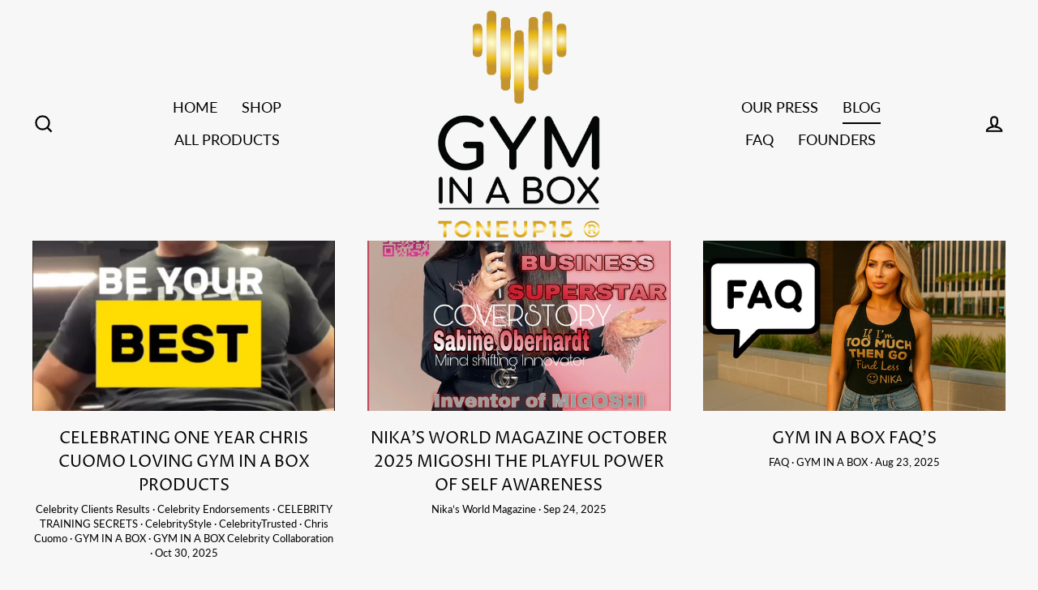

--- FILE ---
content_type: text/html; charset=utf-8
request_url: https://gyminabox.la/blogs/news
body_size: 39237
content:
<!doctype html>
<html class="no-js" lang="en">
  <head>
    <!-- Added by TAPITA SEO SCHEMA -->
    
    <!-- End Added by TAPITA SEO SCHEMA -->

    <!-- ADDED 2024.06.26 RBN GOOGLE TAG MANAGER GOOGLE ANALYTICS -->
    <script>
      window.dataLayer = window.dataLayer || [];

      (function(w,d,s,l,i){w[l]=w[l]||[];w[l].push({'gtm.start':
      new Date().getTime(),event:'gtm.js'});var f=d.getElementsByTagName(s)[0],
      j=d.createElement(s),dl=l!='dataLayer'?'&l='+l:'';j.async=true;j.src=
      'https://www.googletagmanager.com/gtm.js?id='+i+dl;f.parentNode.insertBefore(j,f);
      })(window,document,'script','dataLayer','GTM-TNJ46WZD');
    </script>
    <!-- ADDED 2024.06.26 RBN GOOGLE TAG MANAGER GOOGLE ANALYTICS -->

    <!-- ADDED 2024.05.22 RBN CUSTOM STYLES -->
    <!--
      <link
        href="//gyminabox.la/cdn/shop/t/6/assets/custom-style.css?v=17955640037641923231719700247"
        type="text/css"
        rel="stylesheet"
        aria-hidden="true"
        async
      >
      <noscript><link rel="stylesheet" href="//gyminabox.la/cdn/shop/t/6/assets/custom-style.css?v=17955640037641923231719700247"></noscript>
    -->
    <!-- ADDED 2024.05.22 RBN CUSTOM STYLES -->

    <!-- ADDED 2024.05.22 RBN CUSTOM CODE SNIPPETS -->
    <script
      src="//gyminabox.la/cdn/shop/t/6/assets/custom-code.js?v=30781716757593657591720668134"
      type="text/javascript"
      aria-hidden="true"
      defer
    ></script>
    <noscript><script type="text/javascript" src="//gyminabox.la/cdn/shop/t/6/assets/custom-code.js?v=30781716757593657591720668134"></script></noscript>
    <!-- ADDED 2024.05.22 RBN CUSTOM CODE SNIPPETS -->

    

    <meta charset="utf-8">
    <meta http-equiv="X-UA-Compatible" content="IE=edge">
    <meta name="viewport" content="width=device-width,initial-scale=1">
    <meta name="Referrer-Policy" value="no-origin-when-downgrading">
    <meta name="theme-color" content="#c8a45f">
    <meta name="google-site-verification" content="_D92p-Xgd47GOZrwe7Nmq1-gs2IjfT-73YcKjdntud8">
    <link rel="canonical" href="https://gyminabox.la/blogs/news">
    <link rel="preconnect" href="https://cdn.shopify.com">
    <link rel="preconnect" href="https://fonts.shopifycdn.com">
    <link rel="dns-prefetch" href="https://productreviews.shopifycdn.com">
    <link rel="dns-prefetch" href="https://ajax.googleapis.com">
    <link rel="dns-prefetch" href="https://maps.googleapis.com">
    <link rel="dns-prefetch" href="https://maps.gstatic.com"><link rel="shortcut icon" href="//gyminabox.la/cdn/shop/files/Theme-Home-FavIcon-Logo-Transparent-32x32_32x32.webp?v=1719940308" type="image/png"><meta property="og:site_name" content="Gym In A Box®">
  <meta property="og:url" content="https://gyminabox.la/blogs/news">
  <meta property="og:title" content="GYM IN A BOX News and Publications">
  <meta property="og:type" content="website">
  <meta property="og:description" content="News reports about fitness exercising beauty and healthy living. The latest trends promoted on this site."><meta property="og:image" content="http://gyminabox.la/cdn/shop/articles/IMG_4653_c58cecde-c7a1-40da-a4ac-0e2b3f2604d7_1200x630.jpg?v=1761856255">
  <meta property="og:image:secure_url" content="https://gyminabox.la/cdn/shop/articles/IMG_4653_c58cecde-c7a1-40da-a4ac-0e2b3f2604d7_1200x630.jpg?v=1761856255">
  <meta name="twitter:site" content="@gyminaboxla">
  <meta name="twitter:card" content="summary_large_image">
  <meta name="twitter:title" content="GYM IN A BOX News and Publications">
  <meta name="twitter:description" content="News reports about fitness exercising beauty and healthy living. The latest trends promoted on this site.">
<script>window.performance && window.performance.mark && window.performance.mark('shopify.content_for_header.start');</script><meta name="facebook-domain-verification" content="2idkvxfysoywr3qs9be9v7flj60p40">
<meta name="facebook-domain-verification" content="ewhamxywuo39slu24o5ggvpxovnk9x">
<meta name="facebook-domain-verification" content="2idkvxfysoywr3qs9be9v7flj60p40">
<meta name="facebook-domain-verification" content="7rb3urs92nzbqjskz7vb3f7ea09hh9">
<meta name="google-site-verification" content="0UqnmYsZLZIzIM-gV00lAyBqqR_UnI9wMdoA1dTmyYg">
<meta name="google-site-verification" content="0UqnmYsZLZIzIM-gV00lAyBqqR_UnI9wMdoA1dTmyYg">
<meta id="shopify-digital-wallet" name="shopify-digital-wallet" content="/50485788837/digital_wallets/dialog">
<meta name="shopify-checkout-api-token" content="c047fb9a14a2f9f61b2fa3bf56849180">
<link rel="alternate" type="application/atom+xml" title="Feed" href="/blogs/news.atom" />
<link rel="next" href="/blogs/news?page=2">
<link rel="alternate" hreflang="x-default" href="https://gyminabox.la/blogs/news">
<link rel="alternate" hreflang="en" href="https://gyminabox.la/blogs/news">
<link rel="alternate" hreflang="en-DE" href="https://gyminabox.la/en-de/blogs/news">
<script async="async" src="/checkouts/internal/preloads.js?locale=en-US"></script>
<link rel="preconnect" href="https://shop.app" crossorigin="anonymous">
<script async="async" src="https://shop.app/checkouts/internal/preloads.js?locale=en-US&shop_id=50485788837" crossorigin="anonymous"></script>
<script id="apple-pay-shop-capabilities" type="application/json">{"shopId":50485788837,"countryCode":"US","currencyCode":"USD","merchantCapabilities":["supports3DS"],"merchantId":"gid:\/\/shopify\/Shop\/50485788837","merchantName":"Gym In A Box®","requiredBillingContactFields":["postalAddress","email","phone"],"requiredShippingContactFields":["postalAddress","email","phone"],"shippingType":"shipping","supportedNetworks":["visa","masterCard","amex","discover","elo","jcb"],"total":{"type":"pending","label":"Gym In A Box®","amount":"1.00"},"shopifyPaymentsEnabled":true,"supportsSubscriptions":true}</script>
<script id="shopify-features" type="application/json">{"accessToken":"c047fb9a14a2f9f61b2fa3bf56849180","betas":["rich-media-storefront-analytics"],"domain":"gyminabox.la","predictiveSearch":true,"shopId":50485788837,"locale":"en"}</script>
<script>var Shopify = Shopify || {};
Shopify.shop = "gym-in-the-box.myshopify.com";
Shopify.locale = "en";
Shopify.currency = {"active":"USD","rate":"1.0"};
Shopify.country = "US";
Shopify.theme = {"name":"Streamline [Afterpay 1\/4\/21]","id":117458075813,"schema_name":"Streamline","schema_version":"3.3.1","theme_store_id":872,"role":"main"};
Shopify.theme.handle = "null";
Shopify.theme.style = {"id":null,"handle":null};
Shopify.cdnHost = "gyminabox.la/cdn";
Shopify.routes = Shopify.routes || {};
Shopify.routes.root = "/";</script>
<script type="module">!function(o){(o.Shopify=o.Shopify||{}).modules=!0}(window);</script>
<script>!function(o){function n(){var o=[];function n(){o.push(Array.prototype.slice.apply(arguments))}return n.q=o,n}var t=o.Shopify=o.Shopify||{};t.loadFeatures=n(),t.autoloadFeatures=n()}(window);</script>
<script>
  window.ShopifyPay = window.ShopifyPay || {};
  window.ShopifyPay.apiHost = "shop.app\/pay";
  window.ShopifyPay.redirectState = null;
</script>
<script id="shop-js-analytics" type="application/json">{"pageType":"blog"}</script>
<script defer="defer" async type="module" src="//gyminabox.la/cdn/shopifycloud/shop-js/modules/v2/client.init-shop-cart-sync_C5BV16lS.en.esm.js"></script>
<script defer="defer" async type="module" src="//gyminabox.la/cdn/shopifycloud/shop-js/modules/v2/chunk.common_CygWptCX.esm.js"></script>
<script type="module">
  await import("//gyminabox.la/cdn/shopifycloud/shop-js/modules/v2/client.init-shop-cart-sync_C5BV16lS.en.esm.js");
await import("//gyminabox.la/cdn/shopifycloud/shop-js/modules/v2/chunk.common_CygWptCX.esm.js");

  window.Shopify.SignInWithShop?.initShopCartSync?.({"fedCMEnabled":true,"windoidEnabled":true});

</script>
<script>
  window.Shopify = window.Shopify || {};
  if (!window.Shopify.featureAssets) window.Shopify.featureAssets = {};
  window.Shopify.featureAssets['shop-js'] = {"shop-cart-sync":["modules/v2/client.shop-cart-sync_ZFArdW7E.en.esm.js","modules/v2/chunk.common_CygWptCX.esm.js"],"init-fed-cm":["modules/v2/client.init-fed-cm_CmiC4vf6.en.esm.js","modules/v2/chunk.common_CygWptCX.esm.js"],"shop-button":["modules/v2/client.shop-button_tlx5R9nI.en.esm.js","modules/v2/chunk.common_CygWptCX.esm.js"],"shop-cash-offers":["modules/v2/client.shop-cash-offers_DOA2yAJr.en.esm.js","modules/v2/chunk.common_CygWptCX.esm.js","modules/v2/chunk.modal_D71HUcav.esm.js"],"init-windoid":["modules/v2/client.init-windoid_sURxWdc1.en.esm.js","modules/v2/chunk.common_CygWptCX.esm.js"],"shop-toast-manager":["modules/v2/client.shop-toast-manager_ClPi3nE9.en.esm.js","modules/v2/chunk.common_CygWptCX.esm.js"],"init-shop-email-lookup-coordinator":["modules/v2/client.init-shop-email-lookup-coordinator_B8hsDcYM.en.esm.js","modules/v2/chunk.common_CygWptCX.esm.js"],"init-shop-cart-sync":["modules/v2/client.init-shop-cart-sync_C5BV16lS.en.esm.js","modules/v2/chunk.common_CygWptCX.esm.js"],"avatar":["modules/v2/client.avatar_BTnouDA3.en.esm.js"],"pay-button":["modules/v2/client.pay-button_FdsNuTd3.en.esm.js","modules/v2/chunk.common_CygWptCX.esm.js"],"init-customer-accounts":["modules/v2/client.init-customer-accounts_DxDtT_ad.en.esm.js","modules/v2/client.shop-login-button_C5VAVYt1.en.esm.js","modules/v2/chunk.common_CygWptCX.esm.js","modules/v2/chunk.modal_D71HUcav.esm.js"],"init-shop-for-new-customer-accounts":["modules/v2/client.init-shop-for-new-customer-accounts_ChsxoAhi.en.esm.js","modules/v2/client.shop-login-button_C5VAVYt1.en.esm.js","modules/v2/chunk.common_CygWptCX.esm.js","modules/v2/chunk.modal_D71HUcav.esm.js"],"shop-login-button":["modules/v2/client.shop-login-button_C5VAVYt1.en.esm.js","modules/v2/chunk.common_CygWptCX.esm.js","modules/v2/chunk.modal_D71HUcav.esm.js"],"init-customer-accounts-sign-up":["modules/v2/client.init-customer-accounts-sign-up_CPSyQ0Tj.en.esm.js","modules/v2/client.shop-login-button_C5VAVYt1.en.esm.js","modules/v2/chunk.common_CygWptCX.esm.js","modules/v2/chunk.modal_D71HUcav.esm.js"],"shop-follow-button":["modules/v2/client.shop-follow-button_Cva4Ekp9.en.esm.js","modules/v2/chunk.common_CygWptCX.esm.js","modules/v2/chunk.modal_D71HUcav.esm.js"],"checkout-modal":["modules/v2/client.checkout-modal_BPM8l0SH.en.esm.js","modules/v2/chunk.common_CygWptCX.esm.js","modules/v2/chunk.modal_D71HUcav.esm.js"],"lead-capture":["modules/v2/client.lead-capture_Bi8yE_yS.en.esm.js","modules/v2/chunk.common_CygWptCX.esm.js","modules/v2/chunk.modal_D71HUcav.esm.js"],"shop-login":["modules/v2/client.shop-login_D6lNrXab.en.esm.js","modules/v2/chunk.common_CygWptCX.esm.js","modules/v2/chunk.modal_D71HUcav.esm.js"],"payment-terms":["modules/v2/client.payment-terms_CZxnsJam.en.esm.js","modules/v2/chunk.common_CygWptCX.esm.js","modules/v2/chunk.modal_D71HUcav.esm.js"]};
</script>
<script>(function() {
  var isLoaded = false;
  function asyncLoad() {
    if (isLoaded) return;
    isLoaded = true;
    var urls = ["https:\/\/chimpstatic.com\/mcjs-connected\/js\/users\/f472f4b5861f91f9709bed6f5\/bd4b6e295d2c73c3a4365df0a.js?shop=gym-in-the-box.myshopify.com","https:\/\/tms.trackingmore.net\/static\/js\/checkout.js?shop=gym-in-the-box.myshopify.com","\/\/cdn.trustedsite.com\/js\/partner-shopify.js?shop=gym-in-the-box.myshopify.com","\/\/cdn.shopify.com\/proxy\/9b350152e075ba282f67aecbe2ffa6372a0d4cf1ca6b950eedd2d127e2b5e50e\/shopify-script-tags.s3.eu-west-1.amazonaws.com\/smartseo\/instantpage.js?shop=gym-in-the-box.myshopify.com\u0026sp-cache-control=cHVibGljLCBtYXgtYWdlPTkwMA"];
    for (var i = 0; i < urls.length; i++) {
      var s = document.createElement('script');
      s.type = 'text/javascript';
      s.async = true;
      s.src = urls[i];
      var x = document.getElementsByTagName('script')[0];
      x.parentNode.insertBefore(s, x);
    }
  };
  if(window.attachEvent) {
    window.attachEvent('onload', asyncLoad);
  } else {
    window.addEventListener('load', asyncLoad, false);
  }
})();</script>
<script id="__st">var __st={"a":50485788837,"offset":-28800,"reqid":"102252f9-820b-4f41-9b05-246a9893ffc5-1768817494","pageurl":"gyminabox.la\/blogs\/news","s":"blogs-72561197221","u":"395a25dd2a4f","p":"blog","rtyp":"blog","rid":72561197221};</script>
<script>window.ShopifyPaypalV4VisibilityTracking = true;</script>
<script id="captcha-bootstrap">!function(){'use strict';const t='contact',e='account',n='new_comment',o=[[t,t],['blogs',n],['comments',n],[t,'customer']],c=[[e,'customer_login'],[e,'guest_login'],[e,'recover_customer_password'],[e,'create_customer']],r=t=>t.map((([t,e])=>`form[action*='/${t}']:not([data-nocaptcha='true']) input[name='form_type'][value='${e}']`)).join(','),a=t=>()=>t?[...document.querySelectorAll(t)].map((t=>t.form)):[];function s(){const t=[...o],e=r(t);return a(e)}const i='password',u='form_key',d=['recaptcha-v3-token','g-recaptcha-response','h-captcha-response',i],f=()=>{try{return window.sessionStorage}catch{return}},m='__shopify_v',_=t=>t.elements[u];function p(t,e,n=!1){try{const o=window.sessionStorage,c=JSON.parse(o.getItem(e)),{data:r}=function(t){const{data:e,action:n}=t;return t[m]||n?{data:e,action:n}:{data:t,action:n}}(c);for(const[e,n]of Object.entries(r))t.elements[e]&&(t.elements[e].value=n);n&&o.removeItem(e)}catch(o){console.error('form repopulation failed',{error:o})}}const l='form_type',E='cptcha';function T(t){t.dataset[E]=!0}const w=window,h=w.document,L='Shopify',v='ce_forms',y='captcha';let A=!1;((t,e)=>{const n=(g='f06e6c50-85a8-45c8-87d0-21a2b65856fe',I='https://cdn.shopify.com/shopifycloud/storefront-forms-hcaptcha/ce_storefront_forms_captcha_hcaptcha.v1.5.2.iife.js',D={infoText:'Protected by hCaptcha',privacyText:'Privacy',termsText:'Terms'},(t,e,n)=>{const o=w[L][v],c=o.bindForm;if(c)return c(t,g,e,D).then(n);var r;o.q.push([[t,g,e,D],n]),r=I,A||(h.body.append(Object.assign(h.createElement('script'),{id:'captcha-provider',async:!0,src:r})),A=!0)});var g,I,D;w[L]=w[L]||{},w[L][v]=w[L][v]||{},w[L][v].q=[],w[L][y]=w[L][y]||{},w[L][y].protect=function(t,e){n(t,void 0,e),T(t)},Object.freeze(w[L][y]),function(t,e,n,w,h,L){const[v,y,A,g]=function(t,e,n){const i=e?o:[],u=t?c:[],d=[...i,...u],f=r(d),m=r(i),_=r(d.filter((([t,e])=>n.includes(e))));return[a(f),a(m),a(_),s()]}(w,h,L),I=t=>{const e=t.target;return e instanceof HTMLFormElement?e:e&&e.form},D=t=>v().includes(t);t.addEventListener('submit',(t=>{const e=I(t);if(!e)return;const n=D(e)&&!e.dataset.hcaptchaBound&&!e.dataset.recaptchaBound,o=_(e),c=g().includes(e)&&(!o||!o.value);(n||c)&&t.preventDefault(),c&&!n&&(function(t){try{if(!f())return;!function(t){const e=f();if(!e)return;const n=_(t);if(!n)return;const o=n.value;o&&e.removeItem(o)}(t);const e=Array.from(Array(32),(()=>Math.random().toString(36)[2])).join('');!function(t,e){_(t)||t.append(Object.assign(document.createElement('input'),{type:'hidden',name:u})),t.elements[u].value=e}(t,e),function(t,e){const n=f();if(!n)return;const o=[...t.querySelectorAll(`input[type='${i}']`)].map((({name:t})=>t)),c=[...d,...o],r={};for(const[a,s]of new FormData(t).entries())c.includes(a)||(r[a]=s);n.setItem(e,JSON.stringify({[m]:1,action:t.action,data:r}))}(t,e)}catch(e){console.error('failed to persist form',e)}}(e),e.submit())}));const S=(t,e)=>{t&&!t.dataset[E]&&(n(t,e.some((e=>e===t))),T(t))};for(const o of['focusin','change'])t.addEventListener(o,(t=>{const e=I(t);D(e)&&S(e,y())}));const B=e.get('form_key'),M=e.get(l),P=B&&M;t.addEventListener('DOMContentLoaded',(()=>{const t=y();if(P)for(const e of t)e.elements[l].value===M&&p(e,B);[...new Set([...A(),...v().filter((t=>'true'===t.dataset.shopifyCaptcha))])].forEach((e=>S(e,t)))}))}(h,new URLSearchParams(w.location.search),n,t,e,['guest_login'])})(!0,!0)}();</script>
<script integrity="sha256-4kQ18oKyAcykRKYeNunJcIwy7WH5gtpwJnB7kiuLZ1E=" data-source-attribution="shopify.loadfeatures" defer="defer" src="//gyminabox.la/cdn/shopifycloud/storefront/assets/storefront/load_feature-a0a9edcb.js" crossorigin="anonymous"></script>
<script crossorigin="anonymous" defer="defer" src="//gyminabox.la/cdn/shopifycloud/storefront/assets/shopify_pay/storefront-65b4c6d7.js?v=20250812"></script>
<script data-source-attribution="shopify.dynamic_checkout.dynamic.init">var Shopify=Shopify||{};Shopify.PaymentButton=Shopify.PaymentButton||{isStorefrontPortableWallets:!0,init:function(){window.Shopify.PaymentButton.init=function(){};var t=document.createElement("script");t.src="https://gyminabox.la/cdn/shopifycloud/portable-wallets/latest/portable-wallets.en.js",t.type="module",document.head.appendChild(t)}};
</script>
<script data-source-attribution="shopify.dynamic_checkout.buyer_consent">
  function portableWalletsHideBuyerConsent(e){var t=document.getElementById("shopify-buyer-consent"),n=document.getElementById("shopify-subscription-policy-button");t&&n&&(t.classList.add("hidden"),t.setAttribute("aria-hidden","true"),n.removeEventListener("click",e))}function portableWalletsShowBuyerConsent(e){var t=document.getElementById("shopify-buyer-consent"),n=document.getElementById("shopify-subscription-policy-button");t&&n&&(t.classList.remove("hidden"),t.removeAttribute("aria-hidden"),n.addEventListener("click",e))}window.Shopify?.PaymentButton&&(window.Shopify.PaymentButton.hideBuyerConsent=portableWalletsHideBuyerConsent,window.Shopify.PaymentButton.showBuyerConsent=portableWalletsShowBuyerConsent);
</script>
<script data-source-attribution="shopify.dynamic_checkout.cart.bootstrap">document.addEventListener("DOMContentLoaded",(function(){function t(){return document.querySelector("shopify-accelerated-checkout-cart, shopify-accelerated-checkout")}if(t())Shopify.PaymentButton.init();else{new MutationObserver((function(e,n){t()&&(Shopify.PaymentButton.init(),n.disconnect())})).observe(document.body,{childList:!0,subtree:!0})}}));
</script>
<script id='scb4127' type='text/javascript' async='' src='https://gyminabox.la/cdn/shopifycloud/privacy-banner/storefront-banner.js'></script><link id="shopify-accelerated-checkout-styles" rel="stylesheet" media="screen" href="https://gyminabox.la/cdn/shopifycloud/portable-wallets/latest/accelerated-checkout-backwards-compat.css" crossorigin="anonymous">
<style id="shopify-accelerated-checkout-cart">
        #shopify-buyer-consent {
  margin-top: 1em;
  display: inline-block;
  width: 100%;
}

#shopify-buyer-consent.hidden {
  display: none;
}

#shopify-subscription-policy-button {
  background: none;
  border: none;
  padding: 0;
  text-decoration: underline;
  font-size: inherit;
  cursor: pointer;
}

#shopify-subscription-policy-button::before {
  box-shadow: none;
}

      </style>

<script>window.performance && window.performance.mark && window.performance.mark('shopify.content_for_header.end');</script>

    <script>
      var theme = {
        stylesheet: "//gyminabox.la/cdn/shop/t/6/assets/theme.css?v=49937291144808616521764837408",
        template: "blog",
        routes: {
          cart: "/cart",
          cartAdd: "/cart/add.js",
          cartChange: "/cart/change"
        },
        strings: {
          addToCart: "Add to cart",
          soldOut: "Sold Out",
          unavailable: "Unavailable",
          regularPrice: "Regular price",
          salePrice: "Sale price",
          stockLabel: "[count] in stock",
          willNotShipUntil: "Will not ship until [date]",
          willBeInStockAfter: "Will be in stock after [date]",
          waitingForStock: "Inventory on the way",
          cartItems: "[count] items",
          cartConfirmDelete: "Are you sure you want to remove this item?",
          cartTermsConfirmation: "You must agree with the terms and conditions of sales to check out"
        },
        settings: {
          dynamicVariantsEnable: true,
          cartType: "sticky",
          moneyFormat: "${{amount}}",
          quickView: true,
          hoverProductGrid: false,
          themeName: 'Streamline',
          themeVersion: "3.3.1"
        }
      };

      document.documentElement.className = document.documentElement.className.replace('no-js', 'js');
    </script><style data-shopify>:root {
    --typeHeaderPrimary: "Proza Libre";
    --typeHeaderFallback: sans-serif;
    --typeHeaderSize: 35px;
    --typeHeaderStyle: normal;
    --typeHeaderWeight: 400;
    --typeHeaderLineHeight: 1.5;
    --typeHeaderSpacing: 0.0em;

    --typeBasePrimary:Lato;
    --typeBaseFallback:sans-serif;
    --typeBaseSize: 15px;
    --typeBaseWeight: 400;
    --typeBaseStyle: normal;
    --typeBaseSpacing: 0.0em;
    --typeBaseLineHeight: 1.4;

    
      --buttonRadius: 0px;
    

    --iconWeight: 5px;
    --iconLinecaps: miter;
  }

  

  .hero {
    background-image: linear-gradient(100deg, #ffffff 40%, #ffffff 63%, #ffffff 79%);
  }

  .placeholder-content,
  .image-wrap,
  .skrim__link,
  .pswp__img--placeholder {
    background-image: linear-gradient(100deg, #ffffff 40%, #f7f7f7 63%, #ffffff 79%);
  }</style><style>
  @font-face {
  font-family: "Proza Libre";
  font-weight: 400;
  font-style: normal;
  font-display: swap;
  src: url("//gyminabox.la/cdn/fonts/proza_libre/prozalibre_n4.f0507b32b728d57643b7359f19cd41165a2ba3ad.woff2") format("woff2"),
       url("//gyminabox.la/cdn/fonts/proza_libre/prozalibre_n4.11ea93e06205ad0e376283cb5b58368f304c1fe5.woff") format("woff");
}

  @font-face {
  font-family: Lato;
  font-weight: 400;
  font-style: normal;
  font-display: swap;
  src: url("//gyminabox.la/cdn/fonts/lato/lato_n4.c3b93d431f0091c8be23185e15c9d1fee1e971c5.woff2") format("woff2"),
       url("//gyminabox.la/cdn/fonts/lato/lato_n4.d5c00c781efb195594fd2fd4ad04f7882949e327.woff") format("woff");
}


  @font-face {
  font-family: Lato;
  font-weight: 700;
  font-style: normal;
  font-display: swap;
  src: url("//gyminabox.la/cdn/fonts/lato/lato_n7.900f219bc7337bc57a7a2151983f0a4a4d9d5dcf.woff2") format("woff2"),
       url("//gyminabox.la/cdn/fonts/lato/lato_n7.a55c60751adcc35be7c4f8a0313f9698598612ee.woff") format("woff");
}

  @font-face {
  font-family: Lato;
  font-weight: 400;
  font-style: italic;
  font-display: swap;
  src: url("//gyminabox.la/cdn/fonts/lato/lato_i4.09c847adc47c2fefc3368f2e241a3712168bc4b6.woff2") format("woff2"),
       url("//gyminabox.la/cdn/fonts/lato/lato_i4.3c7d9eb6c1b0a2bf62d892c3ee4582b016d0f30c.woff") format("woff");
}

  @font-face {
  font-family: Lato;
  font-weight: 700;
  font-style: italic;
  font-display: swap;
  src: url("//gyminabox.la/cdn/fonts/lato/lato_i7.16ba75868b37083a879b8dd9f2be44e067dfbf92.woff2") format("woff2"),
       url("//gyminabox.la/cdn/fonts/lato/lato_i7.4c07c2b3b7e64ab516aa2f2081d2bb0366b9dce8.woff") format("woff");
}


  body,
  input,
  textarea,
  button,
  select {
    -webkit-font-smoothing: antialiased;
    -webkit-text-size-adjust: 100%;
    text-rendering: optimizeSpeed;
    font-family: var(--typeBasePrimary), var(--typeBaseFallback);
    font-size: calc(var(--typeBaseSize) * 0.85);
    font-weight: var(--typeBaseWeight);
    font-style: var(--typeBaseStyle);
    letter-spacing: var(--typeBaseSpacing);
    line-height: var(--typeBaseLineHeight);
  }

  @media only screen and (min-width: 769px) {
    body,
    input,
    textarea,
    button,
    select {
      font-size: var(--typeBaseSize);
    }
  }

  .page-container {
    display: none;
  }

  h1, .h1,
  h3, .h3,
  h4, .h4,
  h5, .h5,
  h6, .h6,
  .section-header__title,
  .spr-header-title.spr-header-title {
    font-family: var(--typeHeaderPrimary), var(--typeHeaderFallback);
    font-weight: var(--typeHeaderWeight);
    font-style: normal;
    letter-spacing: var(--typeHeaderSpacing);
    line-height: var(--typeHeaderLineHeight);
    word-break: break-word;

    
      text-transform: uppercase;
    
  }

  h2, .h2 {
    font-family: var(--typeBasePrimary), var(--typeBaseFallback);
    font-weight: var(--typeBaseWeight);
    letter-spacing: var(--typeBaseSpacing);
    line-height: var(--typeBaseLineHeight);
  }

  
  @keyframes pulse-fade {
    0% {
      opacity: 0;
    }
    50% {
      opacity: 1;
    }
    100% {
      opacity: 0;
    }
  }

  .splash-screen {
    box-sizing: border-box;
    display: flex;
    position: fixed;
    left: 0;
    top: 0;
    right: 0;
    bottom: 0;
    align-items: center;
    justify-content: center;
    z-index: 10001;
    background-color: #f7f7f7;
  }

  .splash-screen__loader {
    max-width: 100px;
  }

  @media only screen and (min-width: 769px) {
    .splash-screen__loader {
      max-width: 100px;
    }
  }

  .splash-screen img {
    display: block;
    max-width: 100%;
    border: 0 none;
    animation: pulse-fade 0.4s infinite linear;
  }

  .loader-text {
    letter-spacing: 0.2em;
    font-size: 1.5em;
    text-transform: uppercase;
    animation: pulse-fade 0.4s infinite linear;
  }

  .loader-logo {
    display: none;
    position: fixed;
    left: 0;
    top: 0;
    right: 0;
    bottom: 0;
    align-items: center;
    justify-content: center;
    background-color: #f7f7f7;
    z-index: 6000;
  }

  .loader-logo__img {
    display: block;
  }

  .transition-body {
    opacity: 0;
  }

  .btn--loading span:after {
    content: "Loading";
  }
</style>

<link title="theme" rel="preload" href="//gyminabox.la/cdn/shop/t/6/assets/theme.css?v=49937291144808616521764837408" as="style">
<noscript><link rel="stylesheet" href="//gyminabox.la/cdn/shop/t/6/assets/theme.css?v=49937291144808616521764837408"></noscript>

<script>
/*! loadCSS. [c]2017 Filament Group, Inc. MIT License */
!function(a){"use strict";var b=function(b,c,d){function e(a){return h.body?a():void setTimeout(function(){e(a)})}function f(){i.addEventListener&&i.removeEventListener("load",f);if(!Shopify.designMode)i.media=d||"all"}var g,h=a.document,i=h.createElement("link");if(c)g=c;else{var j=(h.body||h.getElementsByTagName("head")[0]).childNodes;g=j[j.length-1]}var k=h.styleSheets;i.rel="stylesheet",i.href=b,i.media=Shopify.designMode?d||"all":"only x",e(function(){g.parentNode.insertBefore(i,c?g:g.nextSibling)});var l=function(a){for(var b=i.href,c=k.length;c--;)if(k[c].href===b)return a();setTimeout(function(){l(a)})};return i.addEventListener&&i.addEventListener("load",f),i.onloadcssdefined=l,l(f),i};"undefined"!=typeof exports?exports.loadCSS=b:a.loadCSS=b}("undefined"!=typeof global?global:this);
/*! onloadCSS. (onload callback for loadCSS) [c]2017 Filament Group, Inc. MIT License */
function onloadCSS(a,b){function c(){!d&&b&&(d=!0,b.call(a))}var d;a.addEventListener&&a.addEventListener("load",c),a.attachEvent&&a.attachEvent("onload",c),"isApplicationInstalled"in navigator&&"onloadcssdefined"in a&&a.onloadcssdefined(c)}

// Insert our stylesheet before our preload <link> tag
var preload = document.querySelector('link[href="//gyminabox.la/cdn/shop/t/6/assets/theme.css?v=49937291144808616521764837408"]');
var stylesheet = loadCSS('//gyminabox.la/cdn/shop/t/6/assets/theme.css?v=49937291144808616521764837408', preload);
// Create a property to easily detect if the stylesheet is done loading
onloadCSS(stylesheet, function() { stylesheet.loaded = true; });
</script>
<script src="//gyminabox.la/cdn/shop/t/6/assets/vendor-v3.min.js" defer></script><link
        rel="preload"
        as="style"
        href="//gyminabox.la/cdn/shop/t/6/assets/currency-flags.css?v=70962094755186546071609781273"
        onload="this.onload=null;this.rel='stylesheet'"
        aria-aria-label="Select Currency Flag"
      >
      <noscript><link rel="stylesheet" href="//gyminabox.la/cdn/shop/t/6/assets/currency-flags.css?v=70962094755186546071609781273"></noscript><script src="//gyminabox.la/cdn/shop/t/6/assets/theme.min.js?v=65535512449802513401718660172" defer></script><!-- Affiliate code START -->
    <!--
      <script src="https://script.tapfiliate.com/tapfiliate.js" type="text/javascript" defer></script>

      <script type="text/javascript">
        (function(t,a,p){t.TapfiliateObject=a;t[a]=t[a]||function(){
        (t[a].q=t[a].q||[]).push(arguments)}})(window,'tap');

        tap('create', '18364-c43ac5', { integration: "shopify" });
        tap('detect');
      </script>
    -->
    <!-- Affiliate code END -->

    
<script>window.__pagefly_analytics_settings__={"acceptTracking":false};</script>
    <script src="https://shopoe.net/app.js" defer></script>
  

<!-- BEGIN app block: shopify://apps/pagefly-page-builder/blocks/app-embed/83e179f7-59a0-4589-8c66-c0dddf959200 -->

<!-- BEGIN app snippet: pagefly-cro-ab-testing-main -->







<script>
  ;(function () {
    const url = new URL(window.location)
    const viewParam = url.searchParams.get('view')
    if (viewParam && viewParam.includes('variant-pf-')) {
      url.searchParams.set('pf_v', viewParam)
      url.searchParams.delete('view')
      window.history.replaceState({}, '', url)
    }
  })()
</script>



<script type='module'>
  
  window.PAGEFLY_CRO = window.PAGEFLY_CRO || {}

  window.PAGEFLY_CRO['data_debug'] = {
    original_template_suffix: "",
    allow_ab_test: false,
    ab_test_start_time: 0,
    ab_test_end_time: 0,
    today_date_time: 1768817494000,
  }
  window.PAGEFLY_CRO['GA4'] = { enabled: false}
</script>

<!-- END app snippet -->








  <script src='https://cdn.shopify.com/extensions/019bb4f9-aed6-78a3-be91-e9d44663e6bf/pagefly-page-builder-215/assets/pagefly-helper.js' defer='defer'></script>

  <script src='https://cdn.shopify.com/extensions/019bb4f9-aed6-78a3-be91-e9d44663e6bf/pagefly-page-builder-215/assets/pagefly-general-helper.js' defer='defer'></script>

  <script src='https://cdn.shopify.com/extensions/019bb4f9-aed6-78a3-be91-e9d44663e6bf/pagefly-page-builder-215/assets/pagefly-snap-slider.js' defer='defer'></script>

  <script src='https://cdn.shopify.com/extensions/019bb4f9-aed6-78a3-be91-e9d44663e6bf/pagefly-page-builder-215/assets/pagefly-slideshow-v3.js' defer='defer'></script>

  <script src='https://cdn.shopify.com/extensions/019bb4f9-aed6-78a3-be91-e9d44663e6bf/pagefly-page-builder-215/assets/pagefly-slideshow-v4.js' defer='defer'></script>

  <script src='https://cdn.shopify.com/extensions/019bb4f9-aed6-78a3-be91-e9d44663e6bf/pagefly-page-builder-215/assets/pagefly-glider.js' defer='defer'></script>

  <script src='https://cdn.shopify.com/extensions/019bb4f9-aed6-78a3-be91-e9d44663e6bf/pagefly-page-builder-215/assets/pagefly-slideshow-v1-v2.js' defer='defer'></script>

  <script src='https://cdn.shopify.com/extensions/019bb4f9-aed6-78a3-be91-e9d44663e6bf/pagefly-page-builder-215/assets/pagefly-product-media.js' defer='defer'></script>

  <script src='https://cdn.shopify.com/extensions/019bb4f9-aed6-78a3-be91-e9d44663e6bf/pagefly-page-builder-215/assets/pagefly-product.js' defer='defer'></script>


<script id='pagefly-helper-data' type='application/json'>
  {
    "page_optimization": {
      "assets_prefetching": false
    },
    "elements_asset_mapper": {
      "Accordion": "https://cdn.shopify.com/extensions/019bb4f9-aed6-78a3-be91-e9d44663e6bf/pagefly-page-builder-215/assets/pagefly-accordion.js",
      "Accordion3": "https://cdn.shopify.com/extensions/019bb4f9-aed6-78a3-be91-e9d44663e6bf/pagefly-page-builder-215/assets/pagefly-accordion3.js",
      "CountDown": "https://cdn.shopify.com/extensions/019bb4f9-aed6-78a3-be91-e9d44663e6bf/pagefly-page-builder-215/assets/pagefly-countdown.js",
      "GMap1": "https://cdn.shopify.com/extensions/019bb4f9-aed6-78a3-be91-e9d44663e6bf/pagefly-page-builder-215/assets/pagefly-gmap.js",
      "GMap2": "https://cdn.shopify.com/extensions/019bb4f9-aed6-78a3-be91-e9d44663e6bf/pagefly-page-builder-215/assets/pagefly-gmap.js",
      "GMapBasicV2": "https://cdn.shopify.com/extensions/019bb4f9-aed6-78a3-be91-e9d44663e6bf/pagefly-page-builder-215/assets/pagefly-gmap.js",
      "GMapAdvancedV2": "https://cdn.shopify.com/extensions/019bb4f9-aed6-78a3-be91-e9d44663e6bf/pagefly-page-builder-215/assets/pagefly-gmap.js",
      "HTML.Video": "https://cdn.shopify.com/extensions/019bb4f9-aed6-78a3-be91-e9d44663e6bf/pagefly-page-builder-215/assets/pagefly-htmlvideo.js",
      "HTML.Video2": "https://cdn.shopify.com/extensions/019bb4f9-aed6-78a3-be91-e9d44663e6bf/pagefly-page-builder-215/assets/pagefly-htmlvideo2.js",
      "HTML.Video3": "https://cdn.shopify.com/extensions/019bb4f9-aed6-78a3-be91-e9d44663e6bf/pagefly-page-builder-215/assets/pagefly-htmlvideo2.js",
      "BackgroundVideo": "https://cdn.shopify.com/extensions/019bb4f9-aed6-78a3-be91-e9d44663e6bf/pagefly-page-builder-215/assets/pagefly-htmlvideo2.js",
      "Instagram": "https://cdn.shopify.com/extensions/019bb4f9-aed6-78a3-be91-e9d44663e6bf/pagefly-page-builder-215/assets/pagefly-instagram.js",
      "Instagram2": "https://cdn.shopify.com/extensions/019bb4f9-aed6-78a3-be91-e9d44663e6bf/pagefly-page-builder-215/assets/pagefly-instagram.js",
      "Insta3": "https://cdn.shopify.com/extensions/019bb4f9-aed6-78a3-be91-e9d44663e6bf/pagefly-page-builder-215/assets/pagefly-instagram3.js",
      "Tabs": "https://cdn.shopify.com/extensions/019bb4f9-aed6-78a3-be91-e9d44663e6bf/pagefly-page-builder-215/assets/pagefly-tab.js",
      "Tabs3": "https://cdn.shopify.com/extensions/019bb4f9-aed6-78a3-be91-e9d44663e6bf/pagefly-page-builder-215/assets/pagefly-tab3.js",
      "ProductBox": "https://cdn.shopify.com/extensions/019bb4f9-aed6-78a3-be91-e9d44663e6bf/pagefly-page-builder-215/assets/pagefly-cart.js",
      "FBPageBox2": "https://cdn.shopify.com/extensions/019bb4f9-aed6-78a3-be91-e9d44663e6bf/pagefly-page-builder-215/assets/pagefly-facebook.js",
      "FBLikeButton2": "https://cdn.shopify.com/extensions/019bb4f9-aed6-78a3-be91-e9d44663e6bf/pagefly-page-builder-215/assets/pagefly-facebook.js",
      "TwitterFeed2": "https://cdn.shopify.com/extensions/019bb4f9-aed6-78a3-be91-e9d44663e6bf/pagefly-page-builder-215/assets/pagefly-twitter.js",
      "Paragraph4": "https://cdn.shopify.com/extensions/019bb4f9-aed6-78a3-be91-e9d44663e6bf/pagefly-page-builder-215/assets/pagefly-paragraph4.js",

      "AliReviews": "https://cdn.shopify.com/extensions/019bb4f9-aed6-78a3-be91-e9d44663e6bf/pagefly-page-builder-215/assets/pagefly-3rd-elements.js",
      "BackInStock": "https://cdn.shopify.com/extensions/019bb4f9-aed6-78a3-be91-e9d44663e6bf/pagefly-page-builder-215/assets/pagefly-3rd-elements.js",
      "GloboBackInStock": "https://cdn.shopify.com/extensions/019bb4f9-aed6-78a3-be91-e9d44663e6bf/pagefly-page-builder-215/assets/pagefly-3rd-elements.js",
      "GrowaveWishlist": "https://cdn.shopify.com/extensions/019bb4f9-aed6-78a3-be91-e9d44663e6bf/pagefly-page-builder-215/assets/pagefly-3rd-elements.js",
      "InfiniteOptionsShopPad": "https://cdn.shopify.com/extensions/019bb4f9-aed6-78a3-be91-e9d44663e6bf/pagefly-page-builder-215/assets/pagefly-3rd-elements.js",
      "InkybayProductPersonalizer": "https://cdn.shopify.com/extensions/019bb4f9-aed6-78a3-be91-e9d44663e6bf/pagefly-page-builder-215/assets/pagefly-3rd-elements.js",
      "LimeSpot": "https://cdn.shopify.com/extensions/019bb4f9-aed6-78a3-be91-e9d44663e6bf/pagefly-page-builder-215/assets/pagefly-3rd-elements.js",
      "Loox": "https://cdn.shopify.com/extensions/019bb4f9-aed6-78a3-be91-e9d44663e6bf/pagefly-page-builder-215/assets/pagefly-3rd-elements.js",
      "Opinew": "https://cdn.shopify.com/extensions/019bb4f9-aed6-78a3-be91-e9d44663e6bf/pagefly-page-builder-215/assets/pagefly-3rd-elements.js",
      "Powr": "https://cdn.shopify.com/extensions/019bb4f9-aed6-78a3-be91-e9d44663e6bf/pagefly-page-builder-215/assets/pagefly-3rd-elements.js",
      "ProductReviews": "https://cdn.shopify.com/extensions/019bb4f9-aed6-78a3-be91-e9d44663e6bf/pagefly-page-builder-215/assets/pagefly-3rd-elements.js",
      "PushOwl": "https://cdn.shopify.com/extensions/019bb4f9-aed6-78a3-be91-e9d44663e6bf/pagefly-page-builder-215/assets/pagefly-3rd-elements.js",
      "ReCharge": "https://cdn.shopify.com/extensions/019bb4f9-aed6-78a3-be91-e9d44663e6bf/pagefly-page-builder-215/assets/pagefly-3rd-elements.js",
      "Rivyo": "https://cdn.shopify.com/extensions/019bb4f9-aed6-78a3-be91-e9d44663e6bf/pagefly-page-builder-215/assets/pagefly-3rd-elements.js",
      "TrackingMore": "https://cdn.shopify.com/extensions/019bb4f9-aed6-78a3-be91-e9d44663e6bf/pagefly-page-builder-215/assets/pagefly-3rd-elements.js",
      "Vitals": "https://cdn.shopify.com/extensions/019bb4f9-aed6-78a3-be91-e9d44663e6bf/pagefly-page-builder-215/assets/pagefly-3rd-elements.js",
      "Wiser": "https://cdn.shopify.com/extensions/019bb4f9-aed6-78a3-be91-e9d44663e6bf/pagefly-page-builder-215/assets/pagefly-3rd-elements.js"
    },
    "custom_elements_mapper": {
      "pf-click-action-element": "https://cdn.shopify.com/extensions/019bb4f9-aed6-78a3-be91-e9d44663e6bf/pagefly-page-builder-215/assets/pagefly-click-action-element.js",
      "pf-dialog-element": "https://cdn.shopify.com/extensions/019bb4f9-aed6-78a3-be91-e9d44663e6bf/pagefly-page-builder-215/assets/pagefly-dialog-element.js"
    }
  }
</script>


<!-- END app block --><!-- BEGIN app block: shopify://apps/smart-seo/blocks/smartseo/7b0a6064-ca2e-4392-9a1d-8c43c942357b --><meta name="smart-seo-integrated" content="true" /><!-- metatagsSavedToSEOFields: false --><!-- BEGIN app snippet: smartseo.blog.metatags --><!-- blog_seo_template_metafield: GYM IN A BOX News and Publications:||:News reports about fitness exercising beauty and healthy living. The latest trends promoted on this site.:||:=||=17136673504675401 --><title>GYM IN A BOX News and Publications</title>
<meta name="description" content="News reports about fitness exercising beauty and healthy living. The latest trends promoted on this site." />
<meta name="smartseo-timestamp" content="" /><!-- END app snippet --><!-- BEGIN app snippet: smartseo.no.index -->





<!-- END app snippet --><!-- END app block --><!-- BEGIN app block: shopify://apps/judge-me-reviews/blocks/judgeme_core/61ccd3b1-a9f2-4160-9fe9-4fec8413e5d8 --><!-- Start of Judge.me Core -->






<link rel="dns-prefetch" href="https://cdnwidget.judge.me">
<link rel="dns-prefetch" href="https://cdn.judge.me">
<link rel="dns-prefetch" href="https://cdn1.judge.me">
<link rel="dns-prefetch" href="https://api.judge.me">

<script data-cfasync='false' class='jdgm-settings-script'>window.jdgmSettings={"pagination":5,"disable_web_reviews":false,"badge_no_review_text":"No reviews","badge_n_reviews_text":"{{ n }} review/reviews","badge_star_color":"#D4A017","hide_badge_preview_if_no_reviews":true,"badge_hide_text":false,"enforce_center_preview_badge":false,"widget_title":"Customer Reviews","widget_open_form_text":"Write a review","widget_close_form_text":"Cancel review","widget_refresh_page_text":"Refresh page","widget_summary_text":"Based on {{ number_of_reviews }} review/reviews","widget_no_review_text":"Be the first to write a review","widget_name_field_text":"Display name","widget_verified_name_field_text":"Verified Name (public)","widget_name_placeholder_text":"Display name","widget_required_field_error_text":"This field is required.","widget_email_field_text":"Email address","widget_verified_email_field_text":"Verified Email (private, can not be edited)","widget_email_placeholder_text":"Your email address","widget_email_field_error_text":"Please enter a valid email address.","widget_rating_field_text":"Rating","widget_review_title_field_text":"Review Title","widget_review_title_placeholder_text":"Give your review a title","widget_review_body_field_text":"Review content","widget_review_body_placeholder_text":"Start writing here...","widget_pictures_field_text":"Picture/Video (optional)","widget_submit_review_text":"Submit Review","widget_submit_verified_review_text":"Submit Verified Review","widget_submit_success_msg_with_auto_publish":"Thank you! Please refresh the page in a few moments to see your review. You can remove or edit your review by logging into \u003ca href='https://judge.me/login' target='_blank' rel='nofollow noopener'\u003eJudge.me\u003c/a\u003e","widget_submit_success_msg_no_auto_publish":"Thank you! Your review will be published as soon as it is approved by the shop admin. You can remove or edit your review by logging into \u003ca href='https://judge.me/login' target='_blank' rel='nofollow noopener'\u003eJudge.me\u003c/a\u003e","widget_show_default_reviews_out_of_total_text":"Showing {{ n_reviews_shown }} out of {{ n_reviews }} reviews.","widget_show_all_link_text":"Show all","widget_show_less_link_text":"Show less","widget_author_said_text":"{{ reviewer_name }} said:","widget_days_text":"{{ n }} days ago","widget_weeks_text":"{{ n }} week/weeks ago","widget_months_text":"{{ n }} month/months ago","widget_years_text":"{{ n }} year/years ago","widget_yesterday_text":"Yesterday","widget_today_text":"Today","widget_replied_text":"\u003e\u003e {{ shop_name }} replied:","widget_read_more_text":"Read more","widget_reviewer_name_as_initial":"","widget_rating_filter_color":"#fbcd0a","widget_rating_filter_see_all_text":"See all reviews","widget_sorting_most_recent_text":"Most Recent","widget_sorting_highest_rating_text":"Highest Rating","widget_sorting_lowest_rating_text":"Lowest Rating","widget_sorting_with_pictures_text":"Only Pictures","widget_sorting_most_helpful_text":"Most Helpful","widget_open_question_form_text":"Ask a question","widget_reviews_subtab_text":"Reviews","widget_questions_subtab_text":"Questions","widget_question_label_text":"Question","widget_answer_label_text":"Answer","widget_question_placeholder_text":"Write your question here","widget_submit_question_text":"Submit Question","widget_question_submit_success_text":"Thank you for your question! We will notify you once it gets answered.","widget_star_color":"#D4A017","verified_badge_text":"Verified","verified_badge_bg_color":"","verified_badge_text_color":"","verified_badge_placement":"left-of-reviewer-name","widget_review_max_height":"","widget_hide_border":false,"widget_social_share":false,"widget_thumb":false,"widget_review_location_show":false,"widget_location_format":"","all_reviews_include_out_of_store_products":true,"all_reviews_out_of_store_text":"(out of store)","all_reviews_pagination":100,"all_reviews_product_name_prefix_text":"about","enable_review_pictures":true,"enable_question_anwser":false,"widget_theme":"default","review_date_format":"mm/dd/yyyy","default_sort_method":"most-recent","widget_product_reviews_subtab_text":"Product Reviews","widget_shop_reviews_subtab_text":"Shop Reviews","widget_other_products_reviews_text":"Reviews for other products","widget_store_reviews_subtab_text":"Store reviews","widget_no_store_reviews_text":"This store hasn't received any reviews yet","widget_web_restriction_product_reviews_text":"This product hasn't received any reviews yet","widget_no_items_text":"No items found","widget_show_more_text":"Show more","widget_write_a_store_review_text":"Write a Store Review","widget_other_languages_heading":"Reviews in Other Languages","widget_translate_review_text":"Translate review to {{ language }}","widget_translating_review_text":"Translating...","widget_show_original_translation_text":"Show original ({{ language }})","widget_translate_review_failed_text":"Review couldn't be translated.","widget_translate_review_retry_text":"Retry","widget_translate_review_try_again_later_text":"Try again later","show_product_url_for_grouped_product":false,"widget_sorting_pictures_first_text":"Pictures First","show_pictures_on_all_rev_page_mobile":false,"show_pictures_on_all_rev_page_desktop":false,"floating_tab_hide_mobile_install_preference":false,"floating_tab_button_name":"★ Reviews","floating_tab_title":"Let customers speak for us","floating_tab_button_color":"","floating_tab_button_background_color":"","floating_tab_url":"","floating_tab_url_enabled":false,"floating_tab_tab_style":"text","all_reviews_text_badge_text":"Customers rate us {{ shop.metafields.judgeme.all_reviews_rating | round: 1 }}/5 based on {{ shop.metafields.judgeme.all_reviews_count }} reviews.","all_reviews_text_badge_text_branded_style":"{{ shop.metafields.judgeme.all_reviews_rating | round: 1 }} out of 5 stars based on {{ shop.metafields.judgeme.all_reviews_count }} reviews","is_all_reviews_text_badge_a_link":false,"show_stars_for_all_reviews_text_badge":false,"all_reviews_text_badge_url":"","all_reviews_text_style":"branded","all_reviews_text_color_style":"judgeme_brand_color","all_reviews_text_color":"#108474","all_reviews_text_show_jm_brand":true,"featured_carousel_show_header":true,"featured_carousel_title":"Let Customers Speak For Us","testimonials_carousel_title":"Customers are saying","videos_carousel_title":"Real customer stories","cards_carousel_title":"Customers are saying","featured_carousel_count_text":"from {{ n }} reviews","featured_carousel_add_link_to_all_reviews_page":false,"featured_carousel_url":"","featured_carousel_show_images":true,"featured_carousel_autoslide_interval":5,"featured_carousel_arrows_on_the_sides":false,"featured_carousel_height":250,"featured_carousel_width":80,"featured_carousel_image_size":0,"featured_carousel_image_height":250,"featured_carousel_arrow_color":"#eeeeee","verified_count_badge_style":"branded","verified_count_badge_orientation":"horizontal","verified_count_badge_color_style":"judgeme_brand_color","verified_count_badge_color":"#108474","is_verified_count_badge_a_link":false,"verified_count_badge_url":"","verified_count_badge_show_jm_brand":true,"widget_rating_preset_default":5,"widget_first_sub_tab":"product-reviews","widget_show_histogram":true,"widget_histogram_use_custom_color":false,"widget_pagination_use_custom_color":false,"widget_star_use_custom_color":false,"widget_verified_badge_use_custom_color":false,"widget_write_review_use_custom_color":false,"picture_reminder_submit_button":"Upload Pictures","enable_review_videos":false,"mute_video_by_default":false,"widget_sorting_videos_first_text":"Videos First","widget_review_pending_text":"Pending","featured_carousel_items_for_large_screen":3,"social_share_options_order":"Facebook,Twitter","remove_microdata_snippet":true,"disable_json_ld":false,"enable_json_ld_products":false,"preview_badge_show_question_text":false,"preview_badge_no_question_text":"No questions","preview_badge_n_question_text":"{{ number_of_questions }} question/questions","qa_badge_show_icon":false,"qa_badge_position":"same-row","remove_judgeme_branding":false,"widget_add_search_bar":false,"widget_search_bar_placeholder":"Search","widget_sorting_verified_only_text":"Verified only","featured_carousel_theme":"default","featured_carousel_show_rating":true,"featured_carousel_show_title":true,"featured_carousel_show_body":true,"featured_carousel_show_date":false,"featured_carousel_show_reviewer":false,"featured_carousel_show_product":true,"featured_carousel_header_background_color":"#108474","featured_carousel_header_text_color":"#ffffff","featured_carousel_name_product_separator":"reviewed","featured_carousel_full_star_background":"#108474","featured_carousel_empty_star_background":"#dadada","featured_carousel_vertical_theme_background":"#f9fafb","featured_carousel_verified_badge_enable":true,"featured_carousel_verified_badge_color":"#D7D028","featured_carousel_border_style":"round","featured_carousel_review_line_length_limit":3,"featured_carousel_more_reviews_button_text":"Read more reviews","featured_carousel_view_product_button_text":"View product","all_reviews_page_load_reviews_on":"scroll","all_reviews_page_load_more_text":"Load More Reviews","disable_fb_tab_reviews":false,"enable_ajax_cdn_cache":false,"widget_advanced_speed_features":5,"widget_public_name_text":"displayed publicly like","default_reviewer_name":"John Smith","default_reviewer_name_has_non_latin":true,"widget_reviewer_anonymous":"Anonymous","medals_widget_title":"Judge.me Review Medals","medals_widget_background_color":"#f9fafb","medals_widget_position":"footer_all_pages","medals_widget_border_color":"#f9fafb","medals_widget_verified_text_position":"left","medals_widget_use_monochromatic_version":false,"medals_widget_elements_color":"#108474","show_reviewer_avatar":true,"widget_invalid_yt_video_url_error_text":"Not a YouTube video URL","widget_max_length_field_error_text":"Please enter no more than {0} characters.","widget_show_country_flag":false,"widget_show_collected_via_shop_app":true,"widget_verified_by_shop_badge_style":"light","widget_verified_by_shop_text":"Verified by Shop","widget_show_photo_gallery":false,"widget_load_with_code_splitting":true,"widget_ugc_install_preference":false,"widget_ugc_title":"Made by us, Shared by you","widget_ugc_subtitle":"Tag us to see your picture featured in our page","widget_ugc_arrows_color":"#ffffff","widget_ugc_primary_button_text":"Buy Now","widget_ugc_primary_button_background_color":"#108474","widget_ugc_primary_button_text_color":"#ffffff","widget_ugc_primary_button_border_width":"0","widget_ugc_primary_button_border_style":"none","widget_ugc_primary_button_border_color":"#108474","widget_ugc_primary_button_border_radius":"25","widget_ugc_secondary_button_text":"Load More","widget_ugc_secondary_button_background_color":"#ffffff","widget_ugc_secondary_button_text_color":"#108474","widget_ugc_secondary_button_border_width":"2","widget_ugc_secondary_button_border_style":"solid","widget_ugc_secondary_button_border_color":"#108474","widget_ugc_secondary_button_border_radius":"25","widget_ugc_reviews_button_text":"View Reviews","widget_ugc_reviews_button_background_color":"#ffffff","widget_ugc_reviews_button_text_color":"#108474","widget_ugc_reviews_button_border_width":"2","widget_ugc_reviews_button_border_style":"solid","widget_ugc_reviews_button_border_color":"#108474","widget_ugc_reviews_button_border_radius":"25","widget_ugc_reviews_button_link_to":"judgeme-reviews-page","widget_ugc_show_post_date":true,"widget_ugc_max_width":"800","widget_rating_metafield_value_type":true,"widget_primary_color":"#D4A017","widget_enable_secondary_color":false,"widget_secondary_color":"#edf5f5","widget_summary_average_rating_text":"{{ average_rating }} out of 5","widget_media_grid_title":"Customer photos \u0026 videos","widget_media_grid_see_more_text":"See more","widget_round_style":false,"widget_show_product_medals":true,"widget_verified_by_judgeme_text":"Verified by Judge.me","widget_show_store_medals":true,"widget_verified_by_judgeme_text_in_store_medals":"Verified by Judge.me","widget_media_field_exceed_quantity_message":"Sorry, we can only accept {{ max_media }} for one review.","widget_media_field_exceed_limit_message":"{{ file_name }} is too large, please select a {{ media_type }} less than {{ size_limit }}MB.","widget_review_submitted_text":"Review Submitted!","widget_question_submitted_text":"Question Submitted!","widget_close_form_text_question":"Cancel","widget_write_your_answer_here_text":"Write your answer here","widget_enabled_branded_link":true,"widget_show_collected_by_judgeme":true,"widget_reviewer_name_color":"","widget_write_review_text_color":"","widget_write_review_bg_color":"","widget_collected_by_judgeme_text":"collected by Judge.me","widget_pagination_type":"standard","widget_load_more_text":"Load More","widget_load_more_color":"#108474","widget_full_review_text":"Full Review","widget_read_more_reviews_text":"Read More Reviews","widget_read_questions_text":"Read Questions","widget_questions_and_answers_text":"Questions \u0026 Answers","widget_verified_by_text":"Verified by","widget_verified_text":"Verified","widget_number_of_reviews_text":"{{ number_of_reviews }} reviews","widget_back_button_text":"Back","widget_next_button_text":"Next","widget_custom_forms_filter_button":"Filters","custom_forms_style":"horizontal","widget_show_review_information":false,"how_reviews_are_collected":"How reviews are collected?","widget_show_review_keywords":false,"widget_gdpr_statement":"How we use your data: We'll only contact you about the review you left, and only if necessary. By submitting your review, you agree to Judge.me's \u003ca href='https://judge.me/terms' target='_blank' rel='nofollow noopener'\u003eterms\u003c/a\u003e, \u003ca href='https://judge.me/privacy' target='_blank' rel='nofollow noopener'\u003eprivacy\u003c/a\u003e and \u003ca href='https://judge.me/content-policy' target='_blank' rel='nofollow noopener'\u003econtent\u003c/a\u003e policies.","widget_multilingual_sorting_enabled":false,"widget_translate_review_content_enabled":false,"widget_translate_review_content_method":"manual","popup_widget_review_selection":"automatically_with_pictures","popup_widget_round_border_style":true,"popup_widget_show_title":true,"popup_widget_show_body":true,"popup_widget_show_reviewer":false,"popup_widget_show_product":true,"popup_widget_show_pictures":true,"popup_widget_use_review_picture":true,"popup_widget_show_on_home_page":true,"popup_widget_show_on_product_page":true,"popup_widget_show_on_collection_page":true,"popup_widget_show_on_cart_page":true,"popup_widget_position":"bottom_left","popup_widget_first_review_delay":5,"popup_widget_duration":5,"popup_widget_interval":5,"popup_widget_review_count":5,"popup_widget_hide_on_mobile":true,"review_snippet_widget_round_border_style":true,"review_snippet_widget_card_color":"#FFFFFF","review_snippet_widget_slider_arrows_background_color":"#FFFFFF","review_snippet_widget_slider_arrows_color":"#000000","review_snippet_widget_star_color":"#108474","show_product_variant":false,"all_reviews_product_variant_label_text":"Variant: ","widget_show_verified_branding":true,"widget_ai_summary_title":"Customers say","widget_ai_summary_disclaimer":"AI-powered review summary based on recent customer reviews","widget_show_ai_summary":false,"widget_show_ai_summary_bg":false,"widget_show_review_title_input":true,"redirect_reviewers_invited_via_email":"external_form","request_store_review_after_product_review":false,"request_review_other_products_in_order":false,"review_form_color_scheme":"default","review_form_corner_style":"square","review_form_star_color":{},"review_form_text_color":"#333333","review_form_background_color":"#ffffff","review_form_field_background_color":"#fafafa","review_form_button_color":{},"review_form_button_text_color":"#ffffff","review_form_modal_overlay_color":"#000000","review_content_screen_title_text":"How would you rate this product?","review_content_introduction_text":"We would love it if you would share a bit about your experience.","store_review_form_title_text":"How would you rate this store?","store_review_form_introduction_text":"We would love it if you would share a bit about your experience.","show_review_guidance_text":true,"one_star_review_guidance_text":"Poor","five_star_review_guidance_text":"Great","customer_information_screen_title_text":"About you","customer_information_introduction_text":"Please tell us more about you.","custom_questions_screen_title_text":"Your experience in more detail","custom_questions_introduction_text":"Here are a few questions to help us understand more about your experience.","review_submitted_screen_title_text":"Thanks for your review!","review_submitted_screen_thank_you_text":"We are processing it and it will appear on the store soon.","review_submitted_screen_email_verification_text":"Please confirm your email by clicking the link we just sent you. This helps us keep reviews authentic.","review_submitted_request_store_review_text":"Would you like to share your experience of shopping with us?","review_submitted_review_other_products_text":"Would you like to review these products?","store_review_screen_title_text":"Would you like to share your experience of shopping with us?","store_review_introduction_text":"We value your feedback and use it to improve. Please share any thoughts or suggestions you have.","reviewer_media_screen_title_picture_text":"Share a picture","reviewer_media_introduction_picture_text":"Upload a photo to support your review.","reviewer_media_screen_title_video_text":"Share a video","reviewer_media_introduction_video_text":"Upload a video to support your review.","reviewer_media_screen_title_picture_or_video_text":"Share a picture or video","reviewer_media_introduction_picture_or_video_text":"Upload a photo or video to support your review.","reviewer_media_youtube_url_text":"Paste your Youtube URL here","advanced_settings_next_step_button_text":"Next","advanced_settings_close_review_button_text":"Close","modal_write_review_flow":false,"write_review_flow_required_text":"Required","write_review_flow_privacy_message_text":"We respect your privacy.","write_review_flow_anonymous_text":"Post review as anonymous","write_review_flow_visibility_text":"This won't be visible to other customers.","write_review_flow_multiple_selection_help_text":"Select as many as you like","write_review_flow_single_selection_help_text":"Select one option","write_review_flow_required_field_error_text":"This field is required","write_review_flow_invalid_email_error_text":"Please enter a valid email address","write_review_flow_max_length_error_text":"Max. {{ max_length }} characters.","write_review_flow_media_upload_text":"\u003cb\u003eClick to upload\u003c/b\u003e or drag and drop","write_review_flow_gdpr_statement":"We'll only contact you about your review if necessary. By submitting your review, you agree to our \u003ca href='https://judge.me/terms' target='_blank' rel='nofollow noopener'\u003eterms and conditions\u003c/a\u003e and \u003ca href='https://judge.me/privacy' target='_blank' rel='nofollow noopener'\u003eprivacy policy\u003c/a\u003e.","rating_only_reviews_enabled":false,"show_negative_reviews_help_screen":false,"new_review_flow_help_screen_rating_threshold":3,"negative_review_resolution_screen_title_text":"Tell us more","negative_review_resolution_text":"Your experience matters to us. If there were issues with your purchase, we're here to help. Feel free to reach out to us, we'd love the opportunity to make things right.","negative_review_resolution_button_text":"Contact us","negative_review_resolution_proceed_with_review_text":"Leave a review","negative_review_resolution_subject":"Issue with purchase from {{ shop_name }}.{{ order_name }}","preview_badge_collection_page_install_status":false,"widget_review_custom_css":"","preview_badge_custom_css":"","preview_badge_stars_count":"5-stars","featured_carousel_custom_css":"","floating_tab_custom_css":"","all_reviews_widget_custom_css":"","medals_widget_custom_css":"","verified_badge_custom_css":"","all_reviews_text_custom_css":"","transparency_badges_collected_via_store_invite":false,"transparency_badges_from_another_provider":false,"transparency_badges_collected_from_store_visitor":false,"transparency_badges_collected_by_verified_review_provider":false,"transparency_badges_earned_reward":false,"transparency_badges_collected_via_store_invite_text":"Review collected via store invitation","transparency_badges_from_another_provider_text":"Review collected from another provider","transparency_badges_collected_from_store_visitor_text":"Review collected from a store visitor","transparency_badges_written_in_google_text":"Review written in Google","transparency_badges_written_in_etsy_text":"Review written in Etsy","transparency_badges_written_in_shop_app_text":"Review written in Shop App","transparency_badges_earned_reward_text":"Review earned a reward for future purchase","product_review_widget_per_page":10,"widget_store_review_label_text":"Review about the store","checkout_comment_extension_title_on_product_page":"Customer Comments","checkout_comment_extension_num_latest_comment_show":5,"checkout_comment_extension_format":"name_and_timestamp","checkout_comment_customer_name":"last_initial","checkout_comment_comment_notification":true,"preview_badge_collection_page_install_preference":false,"preview_badge_home_page_install_preference":false,"preview_badge_product_page_install_preference":false,"review_widget_install_preference":"","review_carousel_install_preference":false,"floating_reviews_tab_install_preference":"none","verified_reviews_count_badge_install_preference":false,"all_reviews_text_install_preference":false,"review_widget_best_location":false,"judgeme_medals_install_preference":false,"review_widget_revamp_enabled":false,"review_widget_qna_enabled":false,"review_widget_header_theme":"minimal","review_widget_widget_title_enabled":true,"review_widget_header_text_size":"medium","review_widget_header_text_weight":"regular","review_widget_average_rating_style":"compact","review_widget_bar_chart_enabled":true,"review_widget_bar_chart_type":"numbers","review_widget_bar_chart_style":"standard","review_widget_expanded_media_gallery_enabled":false,"review_widget_reviews_section_theme":"standard","review_widget_image_style":"thumbnails","review_widget_review_image_ratio":"square","review_widget_stars_size":"medium","review_widget_verified_badge":"standard_text","review_widget_review_title_text_size":"medium","review_widget_review_text_size":"medium","review_widget_review_text_length":"medium","review_widget_number_of_columns_desktop":3,"review_widget_carousel_transition_speed":5,"review_widget_custom_questions_answers_display":"always","review_widget_button_text_color":"#FFFFFF","review_widget_text_color":"#000000","review_widget_lighter_text_color":"#7B7B7B","review_widget_corner_styling":"soft","review_widget_review_word_singular":"review","review_widget_review_word_plural":"reviews","review_widget_voting_label":"Helpful?","review_widget_shop_reply_label":"Reply from {{ shop_name }}:","review_widget_filters_title":"Filters","qna_widget_question_word_singular":"Question","qna_widget_question_word_plural":"Questions","qna_widget_answer_reply_label":"Answer from {{ answerer_name }}:","qna_content_screen_title_text":"Ask a question about this product","qna_widget_question_required_field_error_text":"Please enter your question.","qna_widget_flow_gdpr_statement":"We'll only contact you about your question if necessary. By submitting your question, you agree to our \u003ca href='https://judge.me/terms' target='_blank' rel='nofollow noopener'\u003eterms and conditions\u003c/a\u003e and \u003ca href='https://judge.me/privacy' target='_blank' rel='nofollow noopener'\u003eprivacy policy\u003c/a\u003e.","qna_widget_question_submitted_text":"Thanks for your question!","qna_widget_close_form_text_question":"Close","qna_widget_question_submit_success_text":"We’ll notify you by email when your question is answered.","all_reviews_widget_v2025_enabled":false,"all_reviews_widget_v2025_header_theme":"default","all_reviews_widget_v2025_widget_title_enabled":true,"all_reviews_widget_v2025_header_text_size":"medium","all_reviews_widget_v2025_header_text_weight":"regular","all_reviews_widget_v2025_average_rating_style":"compact","all_reviews_widget_v2025_bar_chart_enabled":true,"all_reviews_widget_v2025_bar_chart_type":"numbers","all_reviews_widget_v2025_bar_chart_style":"standard","all_reviews_widget_v2025_expanded_media_gallery_enabled":false,"all_reviews_widget_v2025_show_store_medals":true,"all_reviews_widget_v2025_show_photo_gallery":true,"all_reviews_widget_v2025_show_review_keywords":false,"all_reviews_widget_v2025_show_ai_summary":false,"all_reviews_widget_v2025_show_ai_summary_bg":false,"all_reviews_widget_v2025_add_search_bar":false,"all_reviews_widget_v2025_default_sort_method":"most-recent","all_reviews_widget_v2025_reviews_per_page":10,"all_reviews_widget_v2025_reviews_section_theme":"default","all_reviews_widget_v2025_image_style":"thumbnails","all_reviews_widget_v2025_review_image_ratio":"square","all_reviews_widget_v2025_stars_size":"medium","all_reviews_widget_v2025_verified_badge":"bold_badge","all_reviews_widget_v2025_review_title_text_size":"medium","all_reviews_widget_v2025_review_text_size":"medium","all_reviews_widget_v2025_review_text_length":"medium","all_reviews_widget_v2025_number_of_columns_desktop":3,"all_reviews_widget_v2025_carousel_transition_speed":5,"all_reviews_widget_v2025_custom_questions_answers_display":"always","all_reviews_widget_v2025_show_product_variant":false,"all_reviews_widget_v2025_show_reviewer_avatar":true,"all_reviews_widget_v2025_reviewer_name_as_initial":"","all_reviews_widget_v2025_review_location_show":false,"all_reviews_widget_v2025_location_format":"","all_reviews_widget_v2025_show_country_flag":false,"all_reviews_widget_v2025_verified_by_shop_badge_style":"light","all_reviews_widget_v2025_social_share":false,"all_reviews_widget_v2025_social_share_options_order":"Facebook,Twitter,LinkedIn,Pinterest","all_reviews_widget_v2025_pagination_type":"standard","all_reviews_widget_v2025_button_text_color":"#FFFFFF","all_reviews_widget_v2025_text_color":"#000000","all_reviews_widget_v2025_lighter_text_color":"#7B7B7B","all_reviews_widget_v2025_corner_styling":"soft","all_reviews_widget_v2025_title":"Customer reviews","all_reviews_widget_v2025_ai_summary_title":"Customers say about this store","all_reviews_widget_v2025_no_review_text":"Be the first to write a review","platform":"shopify","branding_url":"https://app.judge.me/reviews","branding_text":"Powered by Judge.me","locale":"en","reply_name":"Gym In A Box®","widget_version":"3.0","footer":true,"autopublish":false,"review_dates":true,"enable_custom_form":false,"shop_locale":"en","enable_multi_locales_translations":false,"show_review_title_input":true,"review_verification_email_status":"always","can_be_branded":false,"reply_name_text":"Gym In A Box®"};</script> <style class='jdgm-settings-style'>﻿.jdgm-xx{left:0}:root{--jdgm-primary-color: #D4A017;--jdgm-secondary-color: rgba(212,160,23,0.1);--jdgm-star-color: #D4A017;--jdgm-write-review-text-color: white;--jdgm-write-review-bg-color: #D4A017;--jdgm-paginate-color: #D4A017;--jdgm-border-radius: 0;--jdgm-reviewer-name-color: #D4A017}.jdgm-histogram__bar-content{background-color:#D4A017}.jdgm-rev[data-verified-buyer=true] .jdgm-rev__icon.jdgm-rev__icon:after,.jdgm-rev__buyer-badge.jdgm-rev__buyer-badge{color:white;background-color:#D4A017}.jdgm-review-widget--small .jdgm-gallery.jdgm-gallery .jdgm-gallery__thumbnail-link:nth-child(8) .jdgm-gallery__thumbnail-wrapper.jdgm-gallery__thumbnail-wrapper:before{content:"See more"}@media only screen and (min-width: 768px){.jdgm-gallery.jdgm-gallery .jdgm-gallery__thumbnail-link:nth-child(8) .jdgm-gallery__thumbnail-wrapper.jdgm-gallery__thumbnail-wrapper:before{content:"See more"}}.jdgm-preview-badge .jdgm-star.jdgm-star{color:#D4A017}.jdgm-prev-badge[data-average-rating='0.00']{display:none !important}.jdgm-author-all-initials{display:none !important}.jdgm-author-last-initial{display:none !important}.jdgm-rev-widg__title{visibility:hidden}.jdgm-rev-widg__summary-text{visibility:hidden}.jdgm-prev-badge__text{visibility:hidden}.jdgm-rev__prod-link-prefix:before{content:'about'}.jdgm-rev__variant-label:before{content:'Variant: '}.jdgm-rev__out-of-store-text:before{content:'(out of store)'}@media only screen and (min-width: 768px){.jdgm-rev__pics .jdgm-rev_all-rev-page-picture-separator,.jdgm-rev__pics .jdgm-rev__product-picture{display:none}}@media only screen and (max-width: 768px){.jdgm-rev__pics .jdgm-rev_all-rev-page-picture-separator,.jdgm-rev__pics .jdgm-rev__product-picture{display:none}}.jdgm-preview-badge[data-template="product"]{display:none !important}.jdgm-preview-badge[data-template="collection"]{display:none !important}.jdgm-preview-badge[data-template="index"]{display:none !important}.jdgm-review-widget[data-from-snippet="true"]{display:none !important}.jdgm-verified-count-badget[data-from-snippet="true"]{display:none !important}.jdgm-carousel-wrapper[data-from-snippet="true"]{display:none !important}.jdgm-all-reviews-text[data-from-snippet="true"]{display:none !important}.jdgm-medals-section[data-from-snippet="true"]{display:none !important}.jdgm-ugc-media-wrapper[data-from-snippet="true"]{display:none !important}.jdgm-rev__transparency-badge[data-badge-type="review_collected_via_store_invitation"]{display:none !important}.jdgm-rev__transparency-badge[data-badge-type="review_collected_from_another_provider"]{display:none !important}.jdgm-rev__transparency-badge[data-badge-type="review_collected_from_store_visitor"]{display:none !important}.jdgm-rev__transparency-badge[data-badge-type="review_written_in_etsy"]{display:none !important}.jdgm-rev__transparency-badge[data-badge-type="review_written_in_google_business"]{display:none !important}.jdgm-rev__transparency-badge[data-badge-type="review_written_in_shop_app"]{display:none !important}.jdgm-rev__transparency-badge[data-badge-type="review_earned_for_future_purchase"]{display:none !important}.jdgm-review-snippet-widget .jdgm-rev-snippet-widget__cards-container .jdgm-rev-snippet-card{border-radius:8px;background:#fff}.jdgm-review-snippet-widget .jdgm-rev-snippet-widget__cards-container .jdgm-rev-snippet-card__rev-rating .jdgm-star{color:#108474}.jdgm-review-snippet-widget .jdgm-rev-snippet-widget__prev-btn,.jdgm-review-snippet-widget .jdgm-rev-snippet-widget__next-btn{border-radius:50%;background:#fff}.jdgm-review-snippet-widget .jdgm-rev-snippet-widget__prev-btn>svg,.jdgm-review-snippet-widget .jdgm-rev-snippet-widget__next-btn>svg{fill:#000}.jdgm-full-rev-modal.rev-snippet-widget .jm-mfp-container .jm-mfp-content,.jdgm-full-rev-modal.rev-snippet-widget .jm-mfp-container .jdgm-full-rev__icon,.jdgm-full-rev-modal.rev-snippet-widget .jm-mfp-container .jdgm-full-rev__pic-img,.jdgm-full-rev-modal.rev-snippet-widget .jm-mfp-container .jdgm-full-rev__reply{border-radius:8px}.jdgm-full-rev-modal.rev-snippet-widget .jm-mfp-container .jdgm-full-rev[data-verified-buyer="true"] .jdgm-full-rev__icon::after{border-radius:8px}.jdgm-full-rev-modal.rev-snippet-widget .jm-mfp-container .jdgm-full-rev .jdgm-rev__buyer-badge{border-radius:calc( 8px / 2 )}.jdgm-full-rev-modal.rev-snippet-widget .jm-mfp-container .jdgm-full-rev .jdgm-full-rev__replier::before{content:'Gym In A Box®'}.jdgm-full-rev-modal.rev-snippet-widget .jm-mfp-container .jdgm-full-rev .jdgm-full-rev__product-button{border-radius:calc( 8px * 6 )}
</style> <style class='jdgm-settings-style'></style>

  
  
  
  <style class='jdgm-miracle-styles'>
  @-webkit-keyframes jdgm-spin{0%{-webkit-transform:rotate(0deg);-ms-transform:rotate(0deg);transform:rotate(0deg)}100%{-webkit-transform:rotate(359deg);-ms-transform:rotate(359deg);transform:rotate(359deg)}}@keyframes jdgm-spin{0%{-webkit-transform:rotate(0deg);-ms-transform:rotate(0deg);transform:rotate(0deg)}100%{-webkit-transform:rotate(359deg);-ms-transform:rotate(359deg);transform:rotate(359deg)}}@font-face{font-family:'JudgemeStar';src:url("[data-uri]") format("woff");font-weight:normal;font-style:normal}.jdgm-star{font-family:'JudgemeStar';display:inline !important;text-decoration:none !important;padding:0 4px 0 0 !important;margin:0 !important;font-weight:bold;opacity:1;-webkit-font-smoothing:antialiased;-moz-osx-font-smoothing:grayscale}.jdgm-star:hover{opacity:1}.jdgm-star:last-of-type{padding:0 !important}.jdgm-star.jdgm--on:before{content:"\e000"}.jdgm-star.jdgm--off:before{content:"\e001"}.jdgm-star.jdgm--half:before{content:"\e002"}.jdgm-widget *{margin:0;line-height:1.4;-webkit-box-sizing:border-box;-moz-box-sizing:border-box;box-sizing:border-box;-webkit-overflow-scrolling:touch}.jdgm-hidden{display:none !important;visibility:hidden !important}.jdgm-temp-hidden{display:none}.jdgm-spinner{width:40px;height:40px;margin:auto;border-radius:50%;border-top:2px solid #eee;border-right:2px solid #eee;border-bottom:2px solid #eee;border-left:2px solid #ccc;-webkit-animation:jdgm-spin 0.8s infinite linear;animation:jdgm-spin 0.8s infinite linear}.jdgm-prev-badge{display:block !important}

</style>


  
  
   


<script data-cfasync='false' class='jdgm-script'>
!function(e){window.jdgm=window.jdgm||{},jdgm.CDN_HOST="https://cdnwidget.judge.me/",jdgm.CDN_HOST_ALT="https://cdn2.judge.me/cdn/widget_frontend/",jdgm.API_HOST="https://api.judge.me/",jdgm.CDN_BASE_URL="https://cdn.shopify.com/extensions/019bc7fe-07a5-7fc5-85e3-4a4175980733/judgeme-extensions-296/assets/",
jdgm.docReady=function(d){(e.attachEvent?"complete"===e.readyState:"loading"!==e.readyState)?
setTimeout(d,0):e.addEventListener("DOMContentLoaded",d)},jdgm.loadCSS=function(d,t,o,a){
!o&&jdgm.loadCSS.requestedUrls.indexOf(d)>=0||(jdgm.loadCSS.requestedUrls.push(d),
(a=e.createElement("link")).rel="stylesheet",a.class="jdgm-stylesheet",a.media="nope!",
a.href=d,a.onload=function(){this.media="all",t&&setTimeout(t)},e.body.appendChild(a))},
jdgm.loadCSS.requestedUrls=[],jdgm.loadJS=function(e,d){var t=new XMLHttpRequest;
t.onreadystatechange=function(){4===t.readyState&&(Function(t.response)(),d&&d(t.response))},
t.open("GET",e),t.onerror=function(){if(e.indexOf(jdgm.CDN_HOST)===0&&jdgm.CDN_HOST_ALT!==jdgm.CDN_HOST){var f=e.replace(jdgm.CDN_HOST,jdgm.CDN_HOST_ALT);jdgm.loadJS(f,d)}},t.send()},jdgm.docReady((function(){(window.jdgmLoadCSS||e.querySelectorAll(
".jdgm-widget, .jdgm-all-reviews-page").length>0)&&(jdgmSettings.widget_load_with_code_splitting?
parseFloat(jdgmSettings.widget_version)>=3?jdgm.loadCSS(jdgm.CDN_HOST+"widget_v3/base.css"):
jdgm.loadCSS(jdgm.CDN_HOST+"widget/base.css"):jdgm.loadCSS(jdgm.CDN_HOST+"shopify_v2.css"),
jdgm.loadJS(jdgm.CDN_HOST+"loa"+"der.js"))}))}(document);
</script>
<noscript><link rel="stylesheet" type="text/css" media="all" href="https://cdnwidget.judge.me/shopify_v2.css"></noscript>

<!-- BEGIN app snippet: theme_fix_tags --><script>
  (function() {
    var jdgmThemeFixes = null;
    if (!jdgmThemeFixes) return;
    var thisThemeFix = jdgmThemeFixes[Shopify.theme.id];
    if (!thisThemeFix) return;

    if (thisThemeFix.html) {
      document.addEventListener("DOMContentLoaded", function() {
        var htmlDiv = document.createElement('div');
        htmlDiv.classList.add('jdgm-theme-fix-html');
        htmlDiv.innerHTML = thisThemeFix.html;
        document.body.append(htmlDiv);
      });
    };

    if (thisThemeFix.css) {
      var styleTag = document.createElement('style');
      styleTag.classList.add('jdgm-theme-fix-style');
      styleTag.innerHTML = thisThemeFix.css;
      document.head.append(styleTag);
    };

    if (thisThemeFix.js) {
      var scriptTag = document.createElement('script');
      scriptTag.classList.add('jdgm-theme-fix-script');
      scriptTag.innerHTML = thisThemeFix.js;
      document.head.append(scriptTag);
    };
  })();
</script>
<!-- END app snippet -->
<!-- End of Judge.me Core -->



<!-- END app block --><script src="https://cdn.shopify.com/extensions/7bc9bb47-adfa-4267-963e-cadee5096caf/inbox-1252/assets/inbox-chat-loader.js" type="text/javascript" defer="defer"></script>
<script src="https://cdn.shopify.com/extensions/019bc7fe-07a5-7fc5-85e3-4a4175980733/judgeme-extensions-296/assets/loader.js" type="text/javascript" defer="defer"></script>
<script src="https://cdn.shopify.com/extensions/019bb13b-e701-7f34-b935-c9e8620fd922/tms-prod-148/assets/tms-translator.min.js" type="text/javascript" defer="defer"></script>
<link href="https://monorail-edge.shopifysvc.com" rel="dns-prefetch">
<script>(function(){if ("sendBeacon" in navigator && "performance" in window) {try {var session_token_from_headers = performance.getEntriesByType('navigation')[0].serverTiming.find(x => x.name == '_s').description;} catch {var session_token_from_headers = undefined;}var session_cookie_matches = document.cookie.match(/_shopify_s=([^;]*)/);var session_token_from_cookie = session_cookie_matches && session_cookie_matches.length === 2 ? session_cookie_matches[1] : "";var session_token = session_token_from_headers || session_token_from_cookie || "";function handle_abandonment_event(e) {var entries = performance.getEntries().filter(function(entry) {return /monorail-edge.shopifysvc.com/.test(entry.name);});if (!window.abandonment_tracked && entries.length === 0) {window.abandonment_tracked = true;var currentMs = Date.now();var navigation_start = performance.timing.navigationStart;var payload = {shop_id: 50485788837,url: window.location.href,navigation_start,duration: currentMs - navigation_start,session_token,page_type: "blog"};window.navigator.sendBeacon("https://monorail-edge.shopifysvc.com/v1/produce", JSON.stringify({schema_id: "online_store_buyer_site_abandonment/1.1",payload: payload,metadata: {event_created_at_ms: currentMs,event_sent_at_ms: currentMs}}));}}window.addEventListener('pagehide', handle_abandonment_event);}}());</script>
<script id="web-pixels-manager-setup">(function e(e,d,r,n,o){if(void 0===o&&(o={}),!Boolean(null===(a=null===(i=window.Shopify)||void 0===i?void 0:i.analytics)||void 0===a?void 0:a.replayQueue)){var i,a;window.Shopify=window.Shopify||{};var t=window.Shopify;t.analytics=t.analytics||{};var s=t.analytics;s.replayQueue=[],s.publish=function(e,d,r){return s.replayQueue.push([e,d,r]),!0};try{self.performance.mark("wpm:start")}catch(e){}var l=function(){var e={modern:/Edge?\/(1{2}[4-9]|1[2-9]\d|[2-9]\d{2}|\d{4,})\.\d+(\.\d+|)|Firefox\/(1{2}[4-9]|1[2-9]\d|[2-9]\d{2}|\d{4,})\.\d+(\.\d+|)|Chrom(ium|e)\/(9{2}|\d{3,})\.\d+(\.\d+|)|(Maci|X1{2}).+ Version\/(15\.\d+|(1[6-9]|[2-9]\d|\d{3,})\.\d+)([,.]\d+|)( \(\w+\)|)( Mobile\/\w+|) Safari\/|Chrome.+OPR\/(9{2}|\d{3,})\.\d+\.\d+|(CPU[ +]OS|iPhone[ +]OS|CPU[ +]iPhone|CPU IPhone OS|CPU iPad OS)[ +]+(15[._]\d+|(1[6-9]|[2-9]\d|\d{3,})[._]\d+)([._]\d+|)|Android:?[ /-](13[3-9]|1[4-9]\d|[2-9]\d{2}|\d{4,})(\.\d+|)(\.\d+|)|Android.+Firefox\/(13[5-9]|1[4-9]\d|[2-9]\d{2}|\d{4,})\.\d+(\.\d+|)|Android.+Chrom(ium|e)\/(13[3-9]|1[4-9]\d|[2-9]\d{2}|\d{4,})\.\d+(\.\d+|)|SamsungBrowser\/([2-9]\d|\d{3,})\.\d+/,legacy:/Edge?\/(1[6-9]|[2-9]\d|\d{3,})\.\d+(\.\d+|)|Firefox\/(5[4-9]|[6-9]\d|\d{3,})\.\d+(\.\d+|)|Chrom(ium|e)\/(5[1-9]|[6-9]\d|\d{3,})\.\d+(\.\d+|)([\d.]+$|.*Safari\/(?![\d.]+ Edge\/[\d.]+$))|(Maci|X1{2}).+ Version\/(10\.\d+|(1[1-9]|[2-9]\d|\d{3,})\.\d+)([,.]\d+|)( \(\w+\)|)( Mobile\/\w+|) Safari\/|Chrome.+OPR\/(3[89]|[4-9]\d|\d{3,})\.\d+\.\d+|(CPU[ +]OS|iPhone[ +]OS|CPU[ +]iPhone|CPU IPhone OS|CPU iPad OS)[ +]+(10[._]\d+|(1[1-9]|[2-9]\d|\d{3,})[._]\d+)([._]\d+|)|Android:?[ /-](13[3-9]|1[4-9]\d|[2-9]\d{2}|\d{4,})(\.\d+|)(\.\d+|)|Mobile Safari.+OPR\/([89]\d|\d{3,})\.\d+\.\d+|Android.+Firefox\/(13[5-9]|1[4-9]\d|[2-9]\d{2}|\d{4,})\.\d+(\.\d+|)|Android.+Chrom(ium|e)\/(13[3-9]|1[4-9]\d|[2-9]\d{2}|\d{4,})\.\d+(\.\d+|)|Android.+(UC? ?Browser|UCWEB|U3)[ /]?(15\.([5-9]|\d{2,})|(1[6-9]|[2-9]\d|\d{3,})\.\d+)\.\d+|SamsungBrowser\/(5\.\d+|([6-9]|\d{2,})\.\d+)|Android.+MQ{2}Browser\/(14(\.(9|\d{2,})|)|(1[5-9]|[2-9]\d|\d{3,})(\.\d+|))(\.\d+|)|K[Aa][Ii]OS\/(3\.\d+|([4-9]|\d{2,})\.\d+)(\.\d+|)/},d=e.modern,r=e.legacy,n=navigator.userAgent;return n.match(d)?"modern":n.match(r)?"legacy":"unknown"}(),u="modern"===l?"modern":"legacy",c=(null!=n?n:{modern:"",legacy:""})[u],f=function(e){return[e.baseUrl,"/wpm","/b",e.hashVersion,"modern"===e.buildTarget?"m":"l",".js"].join("")}({baseUrl:d,hashVersion:r,buildTarget:u}),m=function(e){var d=e.version,r=e.bundleTarget,n=e.surface,o=e.pageUrl,i=e.monorailEndpoint;return{emit:function(e){var a=e.status,t=e.errorMsg,s=(new Date).getTime(),l=JSON.stringify({metadata:{event_sent_at_ms:s},events:[{schema_id:"web_pixels_manager_load/3.1",payload:{version:d,bundle_target:r,page_url:o,status:a,surface:n,error_msg:t},metadata:{event_created_at_ms:s}}]});if(!i)return console&&console.warn&&console.warn("[Web Pixels Manager] No Monorail endpoint provided, skipping logging."),!1;try{return self.navigator.sendBeacon.bind(self.navigator)(i,l)}catch(e){}var u=new XMLHttpRequest;try{return u.open("POST",i,!0),u.setRequestHeader("Content-Type","text/plain"),u.send(l),!0}catch(e){return console&&console.warn&&console.warn("[Web Pixels Manager] Got an unhandled error while logging to Monorail."),!1}}}}({version:r,bundleTarget:l,surface:e.surface,pageUrl:self.location.href,monorailEndpoint:e.monorailEndpoint});try{o.browserTarget=l,function(e){var d=e.src,r=e.async,n=void 0===r||r,o=e.onload,i=e.onerror,a=e.sri,t=e.scriptDataAttributes,s=void 0===t?{}:t,l=document.createElement("script"),u=document.querySelector("head"),c=document.querySelector("body");if(l.async=n,l.src=d,a&&(l.integrity=a,l.crossOrigin="anonymous"),s)for(var f in s)if(Object.prototype.hasOwnProperty.call(s,f))try{l.dataset[f]=s[f]}catch(e){}if(o&&l.addEventListener("load",o),i&&l.addEventListener("error",i),u)u.appendChild(l);else{if(!c)throw new Error("Did not find a head or body element to append the script");c.appendChild(l)}}({src:f,async:!0,onload:function(){if(!function(){var e,d;return Boolean(null===(d=null===(e=window.Shopify)||void 0===e?void 0:e.analytics)||void 0===d?void 0:d.initialized)}()){var d=window.webPixelsManager.init(e)||void 0;if(d){var r=window.Shopify.analytics;r.replayQueue.forEach((function(e){var r=e[0],n=e[1],o=e[2];d.publishCustomEvent(r,n,o)})),r.replayQueue=[],r.publish=d.publishCustomEvent,r.visitor=d.visitor,r.initialized=!0}}},onerror:function(){return m.emit({status:"failed",errorMsg:"".concat(f," has failed to load")})},sri:function(e){var d=/^sha384-[A-Za-z0-9+/=]+$/;return"string"==typeof e&&d.test(e)}(c)?c:"",scriptDataAttributes:o}),m.emit({status:"loading"})}catch(e){m.emit({status:"failed",errorMsg:(null==e?void 0:e.message)||"Unknown error"})}}})({shopId: 50485788837,storefrontBaseUrl: "https://gyminabox.la",extensionsBaseUrl: "https://extensions.shopifycdn.com/cdn/shopifycloud/web-pixels-manager",monorailEndpoint: "https://monorail-edge.shopifysvc.com/unstable/produce_batch",surface: "storefront-renderer",enabledBetaFlags: ["2dca8a86"],webPixelsConfigList: [{"id":"1185317029","configuration":"{\"webPixelName\":\"Judge.me\"}","eventPayloadVersion":"v1","runtimeContext":"STRICT","scriptVersion":"34ad157958823915625854214640f0bf","type":"APP","apiClientId":683015,"privacyPurposes":["ANALYTICS"],"dataSharingAdjustments":{"protectedCustomerApprovalScopes":["read_customer_email","read_customer_name","read_customer_personal_data","read_customer_phone"]}},{"id":"578158757","configuration":"{\"config\":\"{\\\"pixel_id\\\":\\\"G-FTZTLXL1GM\\\",\\\"target_country\\\":\\\"US\\\",\\\"gtag_events\\\":[{\\\"type\\\":\\\"search\\\",\\\"action_label\\\":[\\\"G-FTZTLXL1GM\\\",\\\"AW-16580981870\\\/_KnmCL6B1LMZEO7otuI9\\\"]},{\\\"type\\\":\\\"begin_checkout\\\",\\\"action_label\\\":[\\\"G-FTZTLXL1GM\\\",\\\"AW-16580981870\\\/N1ZMCMSB1LMZEO7otuI9\\\"]},{\\\"type\\\":\\\"view_item\\\",\\\"action_label\\\":[\\\"G-FTZTLXL1GM\\\",\\\"AW-16580981870\\\/7q8uCLuB1LMZEO7otuI9\\\",\\\"MC-HYPZB3YZ1S\\\"]},{\\\"type\\\":\\\"purchase\\\",\\\"action_label\\\":[\\\"G-FTZTLXL1GM\\\",\\\"AW-16580981870\\\/8G01CLWB1LMZEO7otuI9\\\",\\\"MC-HYPZB3YZ1S\\\"]},{\\\"type\\\":\\\"page_view\\\",\\\"action_label\\\":[\\\"G-FTZTLXL1GM\\\",\\\"AW-16580981870\\\/jP1xCLiB1LMZEO7otuI9\\\",\\\"MC-HYPZB3YZ1S\\\"]},{\\\"type\\\":\\\"add_payment_info\\\",\\\"action_label\\\":[\\\"G-FTZTLXL1GM\\\",\\\"AW-16580981870\\\/ZmXeCMeB1LMZEO7otuI9\\\"]},{\\\"type\\\":\\\"add_to_cart\\\",\\\"action_label\\\":[\\\"G-FTZTLXL1GM\\\",\\\"AW-16580981870\\\/pAsGCMGB1LMZEO7otuI9\\\"]}],\\\"enable_monitoring_mode\\\":false}\"}","eventPayloadVersion":"v1","runtimeContext":"OPEN","scriptVersion":"b2a88bafab3e21179ed38636efcd8a93","type":"APP","apiClientId":1780363,"privacyPurposes":[],"dataSharingAdjustments":{"protectedCustomerApprovalScopes":["read_customer_address","read_customer_email","read_customer_name","read_customer_personal_data","read_customer_phone"]}},{"id":"530251941","configuration":"{\"pixelCode\":\"CP8LIQJC77U5J7PP0QPG\"}","eventPayloadVersion":"v1","runtimeContext":"STRICT","scriptVersion":"22e92c2ad45662f435e4801458fb78cc","type":"APP","apiClientId":4383523,"privacyPurposes":["ANALYTICS","MARKETING","SALE_OF_DATA"],"dataSharingAdjustments":{"protectedCustomerApprovalScopes":["read_customer_address","read_customer_email","read_customer_name","read_customer_personal_data","read_customer_phone"]}},{"id":"212861093","configuration":"{\"pixel_id\":\"620371509226698\",\"pixel_type\":\"facebook_pixel\",\"metaapp_system_user_token\":\"-\"}","eventPayloadVersion":"v1","runtimeContext":"OPEN","scriptVersion":"ca16bc87fe92b6042fbaa3acc2fbdaa6","type":"APP","apiClientId":2329312,"privacyPurposes":["ANALYTICS","MARKETING","SALE_OF_DATA"],"dataSharingAdjustments":{"protectedCustomerApprovalScopes":["read_customer_address","read_customer_email","read_customer_name","read_customer_personal_data","read_customer_phone"]}},{"id":"154960037","configuration":"{\"tagID\":\"2613913409021\"}","eventPayloadVersion":"v1","runtimeContext":"STRICT","scriptVersion":"18031546ee651571ed29edbe71a3550b","type":"APP","apiClientId":3009811,"privacyPurposes":["ANALYTICS","MARKETING","SALE_OF_DATA"],"dataSharingAdjustments":{"protectedCustomerApprovalScopes":["read_customer_address","read_customer_email","read_customer_name","read_customer_personal_data","read_customer_phone"]}},{"id":"154534053","configuration":"{\"ti\":\"187124677\",\"endpoint\":\"https:\/\/bat.bing.com\/action\/0\"}","eventPayloadVersion":"v1","runtimeContext":"STRICT","scriptVersion":"5ee93563fe31b11d2d65e2f09a5229dc","type":"APP","apiClientId":2997493,"privacyPurposes":["ANALYTICS","MARKETING","SALE_OF_DATA"],"dataSharingAdjustments":{"protectedCustomerApprovalScopes":["read_customer_personal_data"]}},{"id":"36733093","eventPayloadVersion":"1","runtimeContext":"LAX","scriptVersion":"13","type":"CUSTOM","privacyPurposes":["ANALYTICS","MARKETING","SALE_OF_DATA"],"name":"Google Tag Manager"},{"id":"shopify-app-pixel","configuration":"{}","eventPayloadVersion":"v1","runtimeContext":"STRICT","scriptVersion":"0450","apiClientId":"shopify-pixel","type":"APP","privacyPurposes":["ANALYTICS","MARKETING"]},{"id":"shopify-custom-pixel","eventPayloadVersion":"v1","runtimeContext":"LAX","scriptVersion":"0450","apiClientId":"shopify-pixel","type":"CUSTOM","privacyPurposes":["ANALYTICS","MARKETING"]}],isMerchantRequest: false,initData: {"shop":{"name":"Gym In A Box®","paymentSettings":{"currencyCode":"USD"},"myshopifyDomain":"gym-in-the-box.myshopify.com","countryCode":"US","storefrontUrl":"https:\/\/gyminabox.la"},"customer":null,"cart":null,"checkout":null,"productVariants":[],"purchasingCompany":null},},"https://gyminabox.la/cdn","fcfee988w5aeb613cpc8e4bc33m6693e112",{"modern":"","legacy":""},{"shopId":"50485788837","storefrontBaseUrl":"https:\/\/gyminabox.la","extensionBaseUrl":"https:\/\/extensions.shopifycdn.com\/cdn\/shopifycloud\/web-pixels-manager","surface":"storefront-renderer","enabledBetaFlags":"[\"2dca8a86\"]","isMerchantRequest":"false","hashVersion":"fcfee988w5aeb613cpc8e4bc33m6693e112","publish":"custom","events":"[[\"page_viewed\",{}]]"});</script><script>
  window.ShopifyAnalytics = window.ShopifyAnalytics || {};
  window.ShopifyAnalytics.meta = window.ShopifyAnalytics.meta || {};
  window.ShopifyAnalytics.meta.currency = 'USD';
  var meta = {"page":{"pageType":"blog","resourceType":"blog","resourceId":72561197221,"requestId":"102252f9-820b-4f41-9b05-246a9893ffc5-1768817494"}};
  for (var attr in meta) {
    window.ShopifyAnalytics.meta[attr] = meta[attr];
  }
</script>
<script class="analytics">
  (function () {
    var customDocumentWrite = function(content) {
      var jquery = null;

      if (window.jQuery) {
        jquery = window.jQuery;
      } else if (window.Checkout && window.Checkout.$) {
        jquery = window.Checkout.$;
      }

      if (jquery) {
        jquery('body').append(content);
      }
    };

    var hasLoggedConversion = function(token) {
      if (token) {
        return document.cookie.indexOf('loggedConversion=' + token) !== -1;
      }
      return false;
    }

    var setCookieIfConversion = function(token) {
      if (token) {
        var twoMonthsFromNow = new Date(Date.now());
        twoMonthsFromNow.setMonth(twoMonthsFromNow.getMonth() + 2);

        document.cookie = 'loggedConversion=' + token + '; expires=' + twoMonthsFromNow;
      }
    }

    var trekkie = window.ShopifyAnalytics.lib = window.trekkie = window.trekkie || [];
    if (trekkie.integrations) {
      return;
    }
    trekkie.methods = [
      'identify',
      'page',
      'ready',
      'track',
      'trackForm',
      'trackLink'
    ];
    trekkie.factory = function(method) {
      return function() {
        var args = Array.prototype.slice.call(arguments);
        args.unshift(method);
        trekkie.push(args);
        return trekkie;
      };
    };
    for (var i = 0; i < trekkie.methods.length; i++) {
      var key = trekkie.methods[i];
      trekkie[key] = trekkie.factory(key);
    }
    trekkie.load = function(config) {
      trekkie.config = config || {};
      trekkie.config.initialDocumentCookie = document.cookie;
      var first = document.getElementsByTagName('script')[0];
      var script = document.createElement('script');
      script.type = 'text/javascript';
      script.onerror = function(e) {
        var scriptFallback = document.createElement('script');
        scriptFallback.type = 'text/javascript';
        scriptFallback.onerror = function(error) {
                var Monorail = {
      produce: function produce(monorailDomain, schemaId, payload) {
        var currentMs = new Date().getTime();
        var event = {
          schema_id: schemaId,
          payload: payload,
          metadata: {
            event_created_at_ms: currentMs,
            event_sent_at_ms: currentMs
          }
        };
        return Monorail.sendRequest("https://" + monorailDomain + "/v1/produce", JSON.stringify(event));
      },
      sendRequest: function sendRequest(endpointUrl, payload) {
        // Try the sendBeacon API
        if (window && window.navigator && typeof window.navigator.sendBeacon === 'function' && typeof window.Blob === 'function' && !Monorail.isIos12()) {
          var blobData = new window.Blob([payload], {
            type: 'text/plain'
          });

          if (window.navigator.sendBeacon(endpointUrl, blobData)) {
            return true;
          } // sendBeacon was not successful

        } // XHR beacon

        var xhr = new XMLHttpRequest();

        try {
          xhr.open('POST', endpointUrl);
          xhr.setRequestHeader('Content-Type', 'text/plain');
          xhr.send(payload);
        } catch (e) {
          console.log(e);
        }

        return false;
      },
      isIos12: function isIos12() {
        return window.navigator.userAgent.lastIndexOf('iPhone; CPU iPhone OS 12_') !== -1 || window.navigator.userAgent.lastIndexOf('iPad; CPU OS 12_') !== -1;
      }
    };
    Monorail.produce('monorail-edge.shopifysvc.com',
      'trekkie_storefront_load_errors/1.1',
      {shop_id: 50485788837,
      theme_id: 117458075813,
      app_name: "storefront",
      context_url: window.location.href,
      source_url: "//gyminabox.la/cdn/s/trekkie.storefront.cd680fe47e6c39ca5d5df5f0a32d569bc48c0f27.min.js"});

        };
        scriptFallback.async = true;
        scriptFallback.src = '//gyminabox.la/cdn/s/trekkie.storefront.cd680fe47e6c39ca5d5df5f0a32d569bc48c0f27.min.js';
        first.parentNode.insertBefore(scriptFallback, first);
      };
      script.async = true;
      script.src = '//gyminabox.la/cdn/s/trekkie.storefront.cd680fe47e6c39ca5d5df5f0a32d569bc48c0f27.min.js';
      first.parentNode.insertBefore(script, first);
    };
    trekkie.load(
      {"Trekkie":{"appName":"storefront","development":false,"defaultAttributes":{"shopId":50485788837,"isMerchantRequest":null,"themeId":117458075813,"themeCityHash":"1818894191215596781","contentLanguage":"en","currency":"USD","eventMetadataId":"4a0c71af-eac2-4eba-867a-a289d12dbabc"},"isServerSideCookieWritingEnabled":true,"monorailRegion":"shop_domain","enabledBetaFlags":["65f19447"]},"Session Attribution":{},"S2S":{"facebookCapiEnabled":true,"source":"trekkie-storefront-renderer","apiClientId":580111}}
    );

    var loaded = false;
    trekkie.ready(function() {
      if (loaded) return;
      loaded = true;

      window.ShopifyAnalytics.lib = window.trekkie;

      var originalDocumentWrite = document.write;
      document.write = customDocumentWrite;
      try { window.ShopifyAnalytics.merchantGoogleAnalytics.call(this); } catch(error) {};
      document.write = originalDocumentWrite;

      window.ShopifyAnalytics.lib.page(null,{"pageType":"blog","resourceType":"blog","resourceId":72561197221,"requestId":"102252f9-820b-4f41-9b05-246a9893ffc5-1768817494","shopifyEmitted":true});

      var match = window.location.pathname.match(/checkouts\/(.+)\/(thank_you|post_purchase)/)
      var token = match? match[1]: undefined;
      if (!hasLoggedConversion(token)) {
        setCookieIfConversion(token);
        
      }
    });


        var eventsListenerScript = document.createElement('script');
        eventsListenerScript.async = true;
        eventsListenerScript.src = "//gyminabox.la/cdn/shopifycloud/storefront/assets/shop_events_listener-3da45d37.js";
        document.getElementsByTagName('head')[0].appendChild(eventsListenerScript);

})();</script>
<script
  defer
  src="https://gyminabox.la/cdn/shopifycloud/perf-kit/shopify-perf-kit-3.0.4.min.js"
  data-application="storefront-renderer"
  data-shop-id="50485788837"
  data-render-region="gcp-us-central1"
  data-page-type="blog"
  data-theme-instance-id="117458075813"
  data-theme-name="Streamline"
  data-theme-version="3.3.1"
  data-monorail-region="shop_domain"
  data-resource-timing-sampling-rate="10"
  data-shs="true"
  data-shs-beacon="true"
  data-shs-export-with-fetch="true"
  data-shs-logs-sample-rate="1"
  data-shs-beacon-endpoint="https://gyminabox.la/api/collect"
></script>
</head>
  <body
    class="template-blog"
    ontouchstart="return true;"
    data-transitions="true"
    data-animate_underlines="true"
    data-animate_images="false"
    data-button_style="square"
    data-type_product_capitalize="true"
    data-type_header_capitalize="true"
    data-product_image_scatter="false"
    data-button_type_style="normal"
  >
    <!-- ADDED 2024.06.26 RBN GOOGLE TAG MANAGER GOOGLE ANALYTICS (noscript) -->
    <noscript
      ><iframe
        src="https://www.googletagmanager.com/ns.html?id=GTM-TNJ46WZD"
        height="0"
        width="0"
        style="display:none;visibility:hidden"
      ></iframe
    ></noscript>
    <!-- ADDED 2024.06.26 RBN GOOGLE TAG MANAGER GOOGLE ANALYTICS (noscript) -->

    <div id="OverscrollLoader" class="overscroll-loader" aria-hidden="true">
      <svg
        aria-hidden="true"
        focusable="false"
        role="presentation"
        class="icon icon--full-color icon-loader--full-color"
      >
        <path class="icon-loader__close" d="M19 17.61l27.12 27.13m0-27.12L19 44.74"/>
        <path class="icon-loader__path" d="M40 90a40 40 0 1 1 20 0"/>
      </svg>
    </div>

    <div class="root"><script>
          window.setTimeout(function() { document.body.className += " loaded"; }, 25);
        </script><div class="splash-screen"><span class="loader-text">Loading</span></div>

      <a class="in-page-link visually-hidden skip-link" href="#MainContent">Skip to content</a>

      <div id="PageContainer" class="page-container">
        <div class="transition-body"><div id="shopify-section-header" class="shopify-section">


<div class="slide-nav__overflow slide-nav__overflow--thumb">
  <nav class="slide-nav__wrapper">
    <ul id="SlideNav" class="slide-nav">
      
<li class="slide-nav__item"><a href="/" class="slide-nav__link">
              HOME
            </a></li><li class="slide-nav__item"><a href="/collections" class="slide-nav__link">
              SHOP
            </a></li><li class="slide-nav__item"><a href="/collections/all" class="slide-nav__link">
              ALL PRODUCTS 
            </a></li><li class="slide-nav__item"><a href="https://gyminabox.la/blogs/us-press" class="slide-nav__link">
              OUR PRESS
            </a></li><li class="slide-nav__item"><a href="/blogs/news" class="slide-nav__link">
              BLOG
            </a></li><li class="slide-nav__item"><a href="/pages/faq" class="slide-nav__link">
              FAQ
            </a></li><li class="slide-nav__item"><a href="/pages/the-founders" class="slide-nav__link">
              FOUNDERS
            </a></li><li class="slide-nav__item medium-up--hide">
          <a
            href="/account"
            class="slide-nav__link">Log in
</a>
        </li><li class="slide-nav__item medium-up--hide">
          <a
            href="/search"
            class="slide-nav__link js-modal-open-search-modal js-no-transition">
            Search
          </a>
        </li></ul>
  </nav>
</div>
<div id="StickyCart" class="sticky-cart">
  <form action="/cart" method="post" novalidate class="sticky-cart__inner"><button
        type="button"
        class="site-nav__link site-nav__link--icon js-toggle-slide-nav">
        <svg aria-hidden="true" focusable="false" role="presentation" class="icon icon-hamburger" viewBox="0 0 64 64"><path d="M7 15h51M7 32h43M7 49h51"/></svg>
        <svg aria-hidden="true" focusable="false" role="presentation" class="icon icon-close" viewBox="0 0 64 64"><path d="M19 17.61l27.12 27.13m0-27.12L19 44.74"/></svg>
        <span class="icon__fallback-text">Menu</span>
      </button><a href="/cart" id="StickyItems" class="sticky-cart__item">0 items</a>
      <span id="StickySubtotal" class="sticky-cart__item">$0.00</span><button
      type="submit" name="checkout"
      id="StickySubmit"
      class="btn sticky-cart__item">
      <span>Check out</span>
    </button>
  </form>
</div>
<style data-shopify>.slide-nav,
  .slide-nav button {
    font-size: 20px;
  }

  
    body {
      
      padding-bottom: 148px;
    }
  

  

  
</style><div data-section-id="header" data-section-type="header-section">
  <div
    data-header-style="bar"
    class="header-wrapper">
<header
      class="site-header small--hide"
      data-overlay="false">
      <div class="page-width">
        <div
          class="header-layout header-layout--center-split header-layout--mobile-logo-only"
          data-logo-align="center"><div class="header-item header-item--left header-item--navigation small--hide" role="navigation" aria-label="Primary"><div class="site-nav">
                    <a href="/search" class="site-nav__link site-nav__link--icon js-modal-open-search-modal js-no-transition">
                      <svg aria-hidden="true" focusable="false" role="presentation" class="icon icon-search" viewBox="0 0 64 64"><path d="M47.16 28.58A18.58 18.58 0 1 1 28.58 10a18.58 18.58 0 0 1 18.58 18.58zM54 54L41.94 42"/></svg>
                      <span class="icon__fallback-text">Search</span>
                    </a>
                  </div></div>
<div class="header-item header-item--logo-split" role="navigation" aria-label="Primary">
  <div class="header-item header-item--split-left"><ul
  class="site-nav site-navigation small--hide"><li
      class="site-nav__item site-nav__expanded-item"
      >

      <a href="/" class="site-nav__link">
        HOME
      </a></li><li
      class="site-nav__item site-nav__expanded-item"
      >

      <a href="/collections" class="site-nav__link">
        SHOP
      </a></li><li
      class="site-nav__item site-nav__expanded-item"
      >

      <a href="/collections/all" class="site-nav__link">
        ALL PRODUCTS 
      </a></li></ul>
</div>
  <div class="header-item header-item--logo"><style data-shopify>.header-item--logo,
    .header-layout--left-center .header-item--logo,
    .header-layout--left-center .header-item--icons {
      -webkit-box-flex: 0 1 200px;
      -ms-flex: 0 1 200px;
      flex: 0 1 200px;
    }

    @media only screen and (min-width: 769px) {
      .header-item--logo,
      .header-layout--left-center .header-item--logo,
      .header-layout--left-center .header-item--icons {
        -webkit-box-flex: 0 0 400px;
        -ms-flex: 0 0 400px;
        flex: 0 0 400px;
      }
    }

    .site-header__logo a {
      max-width: 200px;
    }
    .is-light .site-header__logo .logo--inverted {
      max-width: 200px;
    }

    @media only screen and (min-width: 769px) {
      .site-header__logo a {
        max-width: 400px;
      }

      .is-light .site-header__logo .logo--inverted {
        max-width: 400px;
      }

      
      .site-header--sticky .site-header__logo a {
        max-width: 300.0px;
      }
    }</style><div class="h1 site-header__logo" itemscope itemtype="http://schema.org/Organization">
    <a
      href="/"
      itemprop="url"
      class="site-header__logo-link logo--has-inverted">
      <img
        class="small--hide"
        src="//gyminabox.la/cdn/shop/files/Logo_Transparent_black_font_400x.png?v=1719905253"
        srcset="//gyminabox.la/cdn/shop/files/Logo_Transparent_black_font_400x.png?v=1719905253 1x, //gyminabox.la/cdn/shop/files/Logo_Transparent_black_font_400x@2x.png?v=1719905253 2x"
        alt="GYM IN A BOX logo black font"
        itemprop="logo">
      <img
        class="medium-up--hide"
        src="//gyminabox.la/cdn/shop/files/Logo_Transparent_black_font_200x.png?v=1719905253"
        srcset="//gyminabox.la/cdn/shop/files/Logo_Transparent_black_font_200x.png?v=1719905253 1x, //gyminabox.la/cdn/shop/files/Logo_Transparent_black_font_200x@2x.png?v=1719905253 2x"
        alt="GYM IN A BOX logo black font">
    </a><a
        href="/"
        itemprop="url"
        class="site-header__logo-link logo--inverted">
        <img
          class="small--hide"
          src="//gyminabox.la/cdn/shop/files/Logo_transparent_400x.png?v=1750061611"
          srcset="//gyminabox.la/cdn/shop/files/Logo_transparent_400x.png?v=1750061611 1x, //gyminabox.la/cdn/shop/files/Logo_transparent_400x@2x.png?v=1750061611 2x"
          alt="GYM IN A BOX logo"
          itemprop="logo">
        <img
          class="medium-up--hide"
          src="//gyminabox.la/cdn/shop/files/Logo_transparent_200x.png?v=1750061611"
          srcset="//gyminabox.la/cdn/shop/files/Logo_transparent_200x.png?v=1750061611 1x, //gyminabox.la/cdn/shop/files/Logo_transparent_200x@2x.png?v=1750061611 2x"
          alt="GYM IN A BOX logo black font">
      </a></div></div>
  <div class="header-item header-item--split-right"><ul
  class="site-nav site-navigation small--hide"><li
      class="site-nav__item site-nav__expanded-item"
      >

      <a href="https://gyminabox.la/blogs/us-press" class="site-nav__link">
        OUR PRESS
      </a></li><li
      class="site-nav__item site-nav__expanded-item site-nav--active"
      >

      <a href="/blogs/news" class="site-nav__link">
        BLOG
      </a></li><li
      class="site-nav__item site-nav__expanded-item"
      >

      <a href="/pages/faq" class="site-nav__link">
        FAQ
      </a></li><li
      class="site-nav__item site-nav__expanded-item"
      >

      <a href="/pages/the-founders" class="site-nav__link">
        FOUNDERS
      </a></li></ul>
</div>
</div>

          <div class="header-item header-item--icons small--hide"><div class="site-nav site-nav--icons">
  <div class="site-nav__icons"><a class="site-nav__link site-nav__link--icon small--hide" href="/account">
        <svg aria-hidden="true" focusable="false" role="presentation" class="icon icon-user" viewBox="0 0 64 64"><path d="M35 39.84v-2.53c3.3-1.91 6-6.66 6-11.41 0-7.63 0-13.82-9-13.82s-9 6.19-9 13.82c0 4.75 2.7 9.51 6 11.41v2.53c-10.18.85-18 6-18 12.16h42c0-6.19-7.82-11.31-18-12.16z"/></svg>
        <span class="icon__fallback-text">Log in
</span>
      </a><a href="/search" class="site-nav__link site-nav__link--icon js-modal-open-search-modal js-no-transition medium-up--hide">
        <svg aria-hidden="true" focusable="false" role="presentation" class="icon icon-search" viewBox="0 0 64 64"><path d="M47.16 28.58A18.58 18.58 0 1 1 28.58 10a18.58 18.58 0 0 1 18.58 18.58zM54 54L41.94 42"/></svg>
        <span class="icon__fallback-text">Search</span>
      </a></div>
</div>
</div>
        </div></div>

    </header>
  </div><div class="site-nav__thumb-menu site-nav__thumb-menu--inactive">
        <button
          type="button"
          class="btn site-nav__thumb-button js-toggle-slide-nav">
          <svg aria-hidden="true" focusable="false" role="presentation" class="icon icon-hamburger" viewBox="0 0 64 64"><path d="M7 15h51M7 32h43M7 49h51"/></svg>
          <svg aria-hidden="true" focusable="false" role="presentation" class="icon icon-close" viewBox="0 0 64 64"><path d="M19 17.61l27.12 27.13m0-27.12L19 44.74"/></svg>
          <span class="icon-menu-label">Menu</span>
        </button>

        <a href="/cart" class="site-nav__thumb-cart js-drawer-open-cart js-no-transition" aria-controls="CartDrawer" data-icon="cart">
          <span class="cart-link"><svg aria-hidden="true" focusable="false" role="presentation" class="icon icon-cart" viewBox="0 0 64 64"><path d="M14 17.44h46.79l-7.94 25.61H20.96l-9.65-35.1H3"/><circle cx="27" cy="53" r="2"/><circle cx="47" cy="53" r="2"/></svg><span class="icon__fallback-text">Cart</span>
            <span class="cart-link__bubble">
              <span class="cart-link__count" aria-hidden="true">
                0
              </span>
            </span>
          </span>
        </a>
      </div></div><div id="SearchModal" class="modal modal--solid">
  <div class="modal__inner">
    <div class="modal__centered page-width text-center">
      <div class="modal__centered-content">
        <form action="/search" method="get" class="search-modal__wrapper" role="search">
          <input type="hidden" name="type" value="product,article,page">
          <input type="search" name="q"
            value=""
            placeholder="Search our store"
            id="SearchModalInput"
            class="search-modal__input"
            aria-label="Search our store">
          <button type="submit" class="text-link search-modal__submit">
            <svg aria-hidden="true" focusable="false" role="presentation" class="icon icon-search" viewBox="0 0 64 64"><path d="M47.16 28.58A18.58 18.58 0 1 1 28.58 10a18.58 18.58 0 0 1 18.58 18.58zM54 54L41.94 42"/></svg>
            <span class="icon__fallback-text">Search</span>
          </button>
        </form>
      </div>
    </div>
  </div>

  <button type="button" class="btn btn--tertiary btn--circle modal__close js-modal-close text-link">
    <svg aria-hidden="true" focusable="false" role="presentation" class="icon icon-close" viewBox="0 0 64 64"><path d="M19 17.61l27.12 27.13m0-27.12L19 44.74"/></svg>
    <span class="icon__fallback-text">Close (esc)</span>
  </button>
</div>

<style> #shopify-section-header .site-header__logo-link {margin-left: auto; margin-right: auto; width: 50%;} </style></div><main class="main-content" id="MainContent">
            <div id="shopify-section-blog-template" class="shopify-section">

<div data-section-id="blog-template" data-section-type="blog">
  <div class="page-width page-content">

    <header class="section-header" data-aos>
      <h1 class="section-header__title appear-delay">
        News
<select id="BlogTagFilter">
              <option value="/blogs/news">All</option>
                <option value="/blogs/news/tagged/2021" >2021</option>
                <option value="/blogs/news/tagged/2022" >2022</option>
                <option value="/blogs/news/tagged/abs" >abs</option>
                <option value="/blogs/news/tagged/abs-belt" >abs belt</option>
                <option value="/blogs/news/tagged/abs-stimulation" >Abs Stimulation</option>
                <option value="/blogs/news/tagged/abs-toner" >abs toner</option>
                <option value="/blogs/news/tagged/abs-workout" >abs workout</option>
                <option value="/blogs/news/tagged/accolades" >Accolades</option>
                <option value="/blogs/news/tagged/acne-control" >acne control</option>
                <option value="/blogs/news/tagged/activewear" >activewear</option>
                <option value="/blogs/news/tagged/affiliates" >Affiliates</option>
                <option value="/blogs/news/tagged/alzheimer-s-prevention" >Alzheimer’s prevention</option>
                <option value="/blogs/news/tagged/amazon" >Amazon</option>
                <option value="/blogs/news/tagged/anti-aging" >anti aging</option>
                <option value="/blogs/news/tagged/anti-blemishes" >Anti Blemishes</option>
                <option value="/blogs/news/tagged/anti-wrinkles" >anti wrinkles</option>
                <option value="/blogs/news/tagged/anti-aging" >anti-aging</option>
                <option value="/blogs/news/tagged/appearance" >appearance</option>
                <option value="/blogs/news/tagged/as-seen-on-tv" >As  seen on TV</option>
                <option value="/blogs/news/tagged/at-home-workout" >at home workout</option>
                <option value="/blogs/news/tagged/award-winner" >AWARD WINNER</option>
                <option value="/blogs/news/tagged/award-winning" >award winning</option>
                <option value="/blogs/news/tagged/awards" >awards</option>
                <option value="/blogs/news/tagged/back-pain" >back pain</option>
                <option value="/blogs/news/tagged/back-relief" >back relief</option>
                <option value="/blogs/news/tagged/beauty" >Beauty</option>
                <option value="/blogs/news/tagged/beauty-treatments" >beauty treatments</option>
                <option value="/blogs/news/tagged/before-after" >before after</option>
                <option value="/blogs/news/tagged/belly-fat" >belly fat</option>
                <option value="/blogs/news/tagged/belly-fat-reduction" >belly fat reduction</option>
                <option value="/blogs/news/tagged/best-abs-workout-2023" >best abs workout 2023</option>
                <option value="/blogs/news/tagged/best-active-wear-award-2023" >Best Active Wear Award 2023</option>
                <option value="/blogs/news/tagged/best-newcomer" >Best Newcomer</option>
                <option value="/blogs/news/tagged/best-product-innovation-2024" >BEST PRODUCT INNOVATION 2024</option>
                <option value="/blogs/news/tagged/best-shop" >BEST SHOP</option>
                <option value="/blogs/news/tagged/best-slimming-belt" >Best Slimming Belt</option>
                <option value="/blogs/news/tagged/best-slimming-belt-belly-fat" >Best slimming belt belly fat</option>
                <option value="/blogs/news/tagged/better-posture" >better posture</option>
                <option value="/blogs/news/tagged/better-sleep" >better sleep</option>
                <option value="/blogs/news/tagged/beverly-hills" >Beverly Hills</option>
                <option value="/blogs/news/tagged/biohacking" >Biohacking</option>
                <option value="/blogs/news/tagged/black-friday-2022" >Black Friday 2022</option>
                <option value="/blogs/news/tagged/blemishes" >blemishes</option>
                <option value="/blogs/news/tagged/body-contouring" >body contouring</option>
                <option value="/blogs/news/tagged/body-sculpting" >body sculpting</option>
                <option value="/blogs/news/tagged/body-shaper" >body shaper</option>
                <option value="/blogs/news/tagged/bodyrenew" >BodyRenew</option>
                <option value="/blogs/news/tagged/booty-lifting-pants" >BOOTY LIFTING PANTS</option>
                <option value="/blogs/news/tagged/boss-body" >Boss Body</option>
                <option value="/blogs/news/tagged/box" >box</option>
                <option value="/blogs/news/tagged/boxing-day" >Boxing Day</option>
                <option value="/blogs/news/tagged/brain-health" >brain health</option>
                <option value="/blogs/news/tagged/burn-calories" >burn calories</option>
                <option value="/blogs/news/tagged/burn-fat" >burn fat</option>
                <option value="/blogs/news/tagged/business" >business</option>
                <option value="/blogs/news/tagged/business-opportunity" >business opportunity</option>
                <option value="/blogs/news/tagged/celebrity" >celebrity</option>
                <option value="/blogs/news/tagged/celebrity-clients-results" >Celebrity Clients Results</option>
                <option value="/blogs/news/tagged/celebrity-endorsements" >Celebrity Endorsements</option>
                <option value="/blogs/news/tagged/celebrity-training-secrets" >CELEBRITY TRAINING SECRETS</option>
                <option value="/blogs/news/tagged/celebritystyle" >CelebrityStyle</option>
                <option value="/blogs/news/tagged/celebritytrusted" >CelebrityTrusted</option>
                <option value="/blogs/news/tagged/cellulite-burner" >Cellulite burner</option>
                <option value="/blogs/news/tagged/cellulite-removal" >cellulite removal</option>
                <option value="/blogs/news/tagged/chris-cuomo" >Chris Cuomo</option>
                <option value="/blogs/news/tagged/christmas" >Christmas</option>
                <option value="/blogs/news/tagged/clinicallytested" >ClinicallyTested</option>
                <option value="/blogs/news/tagged/clothes" >clothes</option>
                <option value="/blogs/news/tagged/collagen" >collagen</option>
                <option value="/blogs/news/tagged/collagen-booster" >collagen booster</option>
                <option value="/blogs/news/tagged/core-strength" >core strength</option>
                <option value="/blogs/news/tagged/corset" >corset</option>
                <option value="/blogs/news/tagged/cortisol" >Cortisol</option>
                <option value="/blogs/news/tagged/covid-vaccines" >Covid Vaccines</option>
                <option value="/blogs/news/tagged/covid-19" >Covid-19</option>
                <option value="/blogs/news/tagged/covid19" >Covid19</option>
                <option value="/blogs/news/tagged/creators" >Creators</option>
                <option value="/blogs/news/tagged/curvy" >curvy</option>
                <option value="/blogs/news/tagged/curvy-fashion" >curvy fashion</option>
                <option value="/blogs/news/tagged/curvy-z" >curvy z</option>
                <option value="/blogs/news/tagged/curvygirls" >curvygirls</option>
                <option value="/blogs/news/tagged/diet" >diet</option>
                <option value="/blogs/news/tagged/dream-body" >dream body</option>
                <option value="/blogs/news/tagged/e-commerce" >e-commerce</option>
                <option value="/blogs/news/tagged/electronic-corset" >Electronic Corset</option>
                <option value="/blogs/news/tagged/electronic-massager" >electronic massager</option>
                <option value="/blogs/news/tagged/electronics" >electronics</option>
                <option value="/blogs/news/tagged/ems" >EMS</option>
                <option value="/blogs/news/tagged/ems-gym" >EMS gym</option>
                <option value="/blogs/news/tagged/ems-training" >ems training</option>
                <option value="/blogs/news/tagged/emsculpt" >Emsculpt</option>
                <option value="/blogs/news/tagged/entrepreneur-of-the-year" >ENTREPRENEUR OF THE YEAR</option>
                <option value="/blogs/news/tagged/exercise" >exercise</option>
                <option value="/blogs/news/tagged/explainer-video" >explainer video</option>
                <option value="/blogs/news/tagged/face-workout" >face workout</option>
                <option value="/blogs/news/tagged/facelift" >facelift</option>
                <option value="/blogs/news/tagged/facials" >facials</option>
                <option value="/blogs/news/tagged/faq" >FAQ</option>
                <option value="/blogs/news/tagged/fashion" >fashion</option>
                <option value="/blogs/news/tagged/fashion-trends" >fashion trends</option>
                <option value="/blogs/news/tagged/fat-burner" >fat burner</option>
                <option value="/blogs/news/tagged/fat-burner-workout" >fat burner workout</option>
                <option value="/blogs/news/tagged/fat-iron" >fat iron</option>
                <option value="/blogs/news/tagged/fat-reduction" >fat reduction</option>
                <option value="/blogs/news/tagged/fatburn" >fatburn</option>
                <option value="/blogs/news/tagged/female-business-owners" >female business owners</option>
                <option value="/blogs/news/tagged/females-in-tech" >females in tech</option>
                <option value="/blogs/news/tagged/fit-at-any-age" >fit at any age</option>
                <option value="/blogs/news/tagged/fit-over-40" >fit over 40</option>
                <option value="/blogs/news/tagged/fit-over-50" >fit over 50</option>
                <option value="/blogs/news/tagged/fitness" >fitness</option>
                <option value="/blogs/news/tagged/fitness-belt" >fitness belt</option>
                <option value="/blogs/news/tagged/fitness-goals" >Fitness Goals</option>
                <option value="/blogs/news/tagged/fitwearthatworks" >FitWearThatWorks</option>
                <option value="/blogs/news/tagged/flat-tummy" >flat tummy</option>
                <option value="/blogs/news/tagged/fourth-of-july" >Fourth of July</option>
                <option value="/blogs/news/tagged/gen-z" >Gen Z</option>
                <option value="/blogs/news/tagged/gift" >gift</option>
                <option value="/blogs/news/tagged/gift-ideas" >Gift Ideas</option>
                <option value="/blogs/news/tagged/gifts" >gifts</option>
                <option value="/blogs/news/tagged/gifts-that-keep-on-giving" >Gifts that keep on giving</option>
                <option value="/blogs/news/tagged/gym-in-a-box" >GYM IN A BOX</option>
                <option value="/blogs/news/tagged/gym-in-a-box-celebrity-collaboration" >GYM IN A BOX Celebrity Collaboration</option>
                <option value="/blogs/news/tagged/gyminabox" >gyminabox</option>
                <option value="/blogs/news/tagged/gyminaboxaffiliates" >GymInABoxAffiliates</option>
                <option value="/blogs/news/tagged/gyminaboxbusiness" >GyminaboxBusiness</option>
                <option value="/blogs/news/tagged/gyminaboxcommunity" >GYMInABoxCommunity</option>
                <option value="/blogs/news/tagged/gyminaboxjobs" >GyminaboxJobs</option>
                <option value="/blogs/news/tagged/gyminaboxla" >gyminaboxla</option>
                <option value="/blogs/news/tagged/gyminaboxreviews" >gyminaboxreviews</option>
                <option value="/blogs/news/tagged/gyminaboxtutorial" >gyminaboxtutorial</option>
                <option value="/blogs/news/tagged/gymowner" >gymowner</option>
                <option value="/blogs/news/tagged/gyms" >gyms</option>
                <option value="/blogs/news/tagged/hanukkah" >Hanukkah</option>
                <option value="/blogs/news/tagged/happy-clients" >happy clients</option>
                <option value="/blogs/news/tagged/healthy-aging" >healthy aging</option>
                <option value="/blogs/news/tagged/healthy-lifestyle" >healthy lifestyle</option>
                <option value="/blogs/news/tagged/healthy-living" >Healthy Living</option>
                <option value="/blogs/news/tagged/holiday-shopping" >holiday shopping</option>
                <option value="/blogs/news/tagged/holidays" >holidays</option>
                <option value="/blogs/news/tagged/holistic-lifestyle" >HOLISTIC LIFESTYLE</option>
                <option value="/blogs/news/tagged/home-gym" >home gym</option>
                <option value="/blogs/news/tagged/home-spa" >home spa</option>
                <option value="/blogs/news/tagged/home-workouts" >home workouts</option>
                <option value="/blogs/news/tagged/homegym" >homegym</option>
                <option value="/blogs/news/tagged/homeshopping-tv" >HomeShopping TV</option>
                <option value="/blogs/news/tagged/hourglass-figure" >hourglass figure</option>
                <option value="/blogs/news/tagged/hourglass-figures" >hourglass figures</option>
                <option value="/blogs/news/tagged/how-to-burn-extra-calories-fast" >how to burn extra calories fast</option>
                <option value="/blogs/news/tagged/how-to-get-abs-fast" >how to get Abs fast</option>
                <option value="/blogs/news/tagged/how-to-get-rid-of-belly-fat" >How to get rid of belly fat</option>
                <option value="/blogs/news/tagged/how-to-get-rid-of-cellulite" >how to get rid of cellulite</option>
                <option value="/blogs/news/tagged/how-to-get-rid-of-cellulite-with-exercise" >how to get rid of cellulite with exercise</option>
                <option value="/blogs/news/tagged/how-to-use" >how to use</option>
                <option value="/blogs/news/tagged/iheartradio" >IHeartRadio</option>
                <option value="/blogs/news/tagged/influencers" >influencers</option>
                <option value="/blogs/news/tagged/innovation-award" >Innovation Award</option>
                <option value="/blogs/news/tagged/international-womens-day-2021" >International Women's Day 2021</option>
                <option value="/blogs/news/tagged/inventor-of-the-year" >Inventor Of The Year</option>
                <option value="/blogs/news/tagged/inventor-of-the-year-2022" >Inventor Of The Year 2022</option>
                <option value="/blogs/news/tagged/inventors-of-the-year" >inventors of the year</option>
                <option value="/blogs/news/tagged/iwd2021" >IWD2021</option>
                <option value="/blogs/news/tagged/jimmy-kimmel" >jimmy kimmel</option>
                <option value="/blogs/news/tagged/kardashian" >kardashian</option>
                <option value="/blogs/news/tagged/kardashians" >kardashians</option>
                <option value="/blogs/news/tagged/keeping-up-with-the-kardashians" >keeping up with the kardashians</option>
                <option value="/blogs/news/tagged/l-a-style" >L.A.Style</option>
                <option value="/blogs/news/tagged/l-a-style-magazine" >L.A.Style Magazine</option>
                <option value="/blogs/news/tagged/la-brands" >LA brands</option>
                <option value="/blogs/news/tagged/lean-in-15" >lean in 15</option>
                <option value="/blogs/news/tagged/lean-muscles" >lean muscles</option>
                <option value="/blogs/news/tagged/leanerbody" >leanerbody</option>
                <option value="/blogs/news/tagged/led-light-therapy" >LED Light Therapy</option>
                <option value="/blogs/news/tagged/less-fat" >less fat</option>
                <option value="/blogs/news/tagged/lifestyle" >Lifestyle</option>
                <option value="/blogs/news/tagged/long-covid" >Long Covid</option>
                <option value="/blogs/news/tagged/los-angeles" >Los Angeles</option>
                <option value="/blogs/news/tagged/lose-inches" >lose inches</option>
                <option value="/blogs/news/tagged/lovebevhills" >lovebevhills</option>
                <option value="/blogs/news/tagged/luxe-hotels" >luxe hotels</option>
                <option value="/blogs/news/tagged/luxury-brands" >Luxury Brands</option>
                <option value="/blogs/news/tagged/luxury-fitness" >Luxury Fitness</option>
                <option value="/blogs/news/tagged/luxury-lifestyle" >luxury lifestyle</option>
                <option value="/blogs/news/tagged/luxury-products" >luxury products</option>
                <option value="/blogs/news/tagged/made-by-women-for-women" >made by women for women</option>
                <option value="/blogs/news/tagged/made-in-la" >made in LA</option>
                <option value="/blogs/news/tagged/made-in-the-usa" >made in the USA</option>
                <option value="/blogs/news/tagged/madeinla" >madeinla</option>
                <option value="/blogs/news/tagged/makeover" >makeover</option>
                <option value="/blogs/news/tagged/manufactured-in-california" >manufactured in California</option>
                <option value="/blogs/news/tagged/massage-gun" >massage gun</option>
                <option value="/blogs/news/tagged/massager" >Massager</option>
                <option value="/blogs/news/tagged/menopause" >menopause</option>
                <option value="/blogs/news/tagged/mental-health" >mental health</option>
                <option value="/blogs/news/tagged/micro-current" >Micro current</option>
                <option value="/blogs/news/tagged/micro-current-facials" >Micro current facials</option>
                <option value="/blogs/news/tagged/micro-current-treatments" >micro current treatments</option>
                <option value="/blogs/news/tagged/modern-day-wife" >modern day wife</option>
                <option value="/blogs/news/tagged/more-muscles" >more muscles</option>
                <option value="/blogs/news/tagged/most-loved-product" >most loved product</option>
                <option value="/blogs/news/tagged/muffin-top" >muffin top</option>
                <option value="/blogs/news/tagged/muscles" >muscles</option>
                <option value="/blogs/news/tagged/new-fitness-technology" >new fitness technology</option>
                <option value="/blogs/news/tagged/new-years-resolutions" >New Years resolutions</option>
                <option value="/blogs/news/tagged/new-year-s-resolution" >new year’s resolution</option>
                <option value="/blogs/news/tagged/new-year-s-resolutions" >New Year’s Resolutions</option>
                <option value="/blogs/news/tagged/nika-nino-cristiani" >Nika & Nino Cristiani</option>
                <option value="/blogs/news/tagged/nika-cristiani" >Nika Cristiani</option>
                <option value="/blogs/news/tagged/nika-s-world-magazine" >Nika’s World Magazine</option>
                <option value="/blogs/news/tagged/nino-cristiani" >Nino Cristiani</option>
                <option value="/blogs/news/tagged/non-invasive-tummy-tuck" >non invasive tummy tuck</option>
                <option value="/blogs/news/tagged/online-shopping" >Online shopping</option>
                <option value="/blogs/news/tagged/online-shoppong" >online shoppong</option>
                <option value="/blogs/news/tagged/physical-health" >physical health</option>
                <option value="/blogs/news/tagged/podcast" >podcast</option>
                <option value="/blogs/news/tagged/press-release" >press release</option>
                <option value="/blogs/news/tagged/pro-aging" >pro aging</option>
                <option value="/blogs/news/tagged/product-of-the-month" >product of the month</option>
                <option value="/blogs/news/tagged/productofthemonth" >productofthemonth</option>
                <option value="/blogs/news/tagged/promo" >promo</option>
                <option value="/blogs/news/tagged/qvc" >QVC</option>
                <option value="/blogs/news/tagged/qvc-bestseller" >QVC Bestseller</option>
                <option value="/blogs/news/tagged/rebel-spirit" >Rebel Spirit</option>
                <option value="/blogs/news/tagged/rejuvenating" >rejuvenating</option>
                <option value="/blogs/news/tagged/research" >Research</option>
                <option value="/blogs/news/tagged/reviews" >reviews</option>
                <option value="/blogs/news/tagged/safety" >safety</option>
                <option value="/blogs/news/tagged/sale" >sale</option>
                <option value="/blogs/news/tagged/sciencebacked" >ScienceBacked</option>
                <option value="/blogs/news/tagged/self-care" >self care</option>
                <option value="/blogs/news/tagged/self-criticism" >self criticism</option>
                <option value="/blogs/news/tagged/self-help-books" >self help books</option>
                <option value="/blogs/news/tagged/self-love" >self love</option>
                <option value="/blogs/news/tagged/sexy" >sexy</option>
                <option value="/blogs/news/tagged/sexy-abs" >sexy abs</option>
                <option value="/blogs/news/tagged/shapewear" >Shapewear</option>
                <option value="/blogs/news/tagged/shopify" >Shopify</option>
                <option value="/blogs/news/tagged/shopping" >shopping</option>
                <option value="/blogs/news/tagged/shopping-tv-show" >SHOPPING TV SHOW</option>
                <option value="/blogs/news/tagged/skin-rejuvenation" >skin rejuvenation</option>
                <option value="/blogs/news/tagged/skin-treatment" >skin treatment</option>
                <option value="/blogs/news/tagged/skincare" >skincare</option>
                <option value="/blogs/news/tagged/slim-down" >slim down</option>
                <option value="/blogs/news/tagged/slimdown" >slimdown</option>
                <option value="/blogs/news/tagged/smart-active-wear" >Smart Active Wear</option>
                <option value="/blogs/news/tagged/smart-apparel" >SMART Apparel</option>
                <option value="/blogs/news/tagged/smart-fitness" >SMART FITNESS</option>
                <option value="/blogs/news/tagged/smart-pants" >SMART PANTS</option>
                <option value="/blogs/news/tagged/smartfitness" >SmartFitness</option>
                <option value="/blogs/news/tagged/spa" >spa</option>
                <option value="/blogs/news/tagged/spike-protein" >Spike Protein</option>
                <option value="/blogs/news/tagged/spot-fat-reduction" >spot fat reduction</option>
                <option value="/blogs/news/tagged/stim-fit" >STIM -FIT</option>
                <option value="/blogs/news/tagged/stim-fit" >STIM-FIT</option>
                <option value="/blogs/news/tagged/stimfitbelt" >StimFitBelt</option>
                <option value="/blogs/news/tagged/success" >Success</option>
                <option value="/blogs/news/tagged/super-bowl-2021" >Super Bowl 2021</option>
                <option value="/blogs/news/tagged/superpowers" >superpowers</option>
                <option value="/blogs/news/tagged/surgical-drains" >surgical drains</option>
                <option value="/blogs/news/tagged/sweat-belt" >sweat belt</option>
                <option value="/blogs/news/tagged/the-revolution-radio-show" >The Revolution Radio Show</option>
                <option value="/blogs/news/tagged/tite-faceware" >Tite Faceware</option>
                <option value="/blogs/news/tagged/tone-up" >tone up</option>
                <option value="/blogs/news/tagged/toneup15stimfit" >ToneUp15StimFit</option>
                <option value="/blogs/news/tagged/topical-fat-reduction" >topical fat reduction</option>
                <option value="/blogs/news/tagged/transformation" >transformation</option>
                <option value="/blogs/news/tagged/tummy-toner" >tummy toner</option>
                <option value="/blogs/news/tagged/tummy-tuck" >tummy tuck</option>
                <option value="/blogs/news/tagged/tummy-tuck-alternative" >Tummy Tuck Alternative</option>
                <option value="/blogs/news/tagged/tummy-tuck-alternatives" >Tummy Tuck Alternatives</option>
                <option value="/blogs/news/tagged/tv-show" >TV SHOW</option>
                <option value="/blogs/news/tagged/ultrasonic" >Ultrasonic</option>
                <option value="/blogs/news/tagged/ultrasonic-fat-cavitation" >ultrasonic  fat cavitation</option>
                <option value="/blogs/news/tagged/user-manual" >user manual</option>
                <option value="/blogs/news/tagged/valentine-s" >Valentine’s</option>
                <option value="/blogs/news/tagged/waist-cincher" >Waist cincher</option>
                <option value="/blogs/news/tagged/waist-reduction" >waist reduction</option>
                <option value="/blogs/news/tagged/waist-slimmer" >waist slimmer</option>
                <option value="/blogs/news/tagged/waist-trainer" >waist trainer</option>
                <option value="/blogs/news/tagged/waist-trainer-deluxe" >waist trainer deluxe</option>
                <option value="/blogs/news/tagged/waist-training" >Waist Training</option>
                <option value="/blogs/news/tagged/waist-trimmer" >waist trimmer</option>
                <option value="/blogs/news/tagged/waist-trimmer-for-women" >waist trimmer for women</option>
                <option value="/blogs/news/tagged/weight-loss" >weight loss</option>
                <option value="/blogs/news/tagged/weightloss" >weightloss</option>
                <option value="/blogs/news/tagged/wellness" >Wellness</option>
                <option value="/blogs/news/tagged/winner-body" >Winner Body</option>
                <option value="/blogs/news/tagged/women-empowerment" >Women Empowerment</option>
                <option value="/blogs/news/tagged/women-history-month" >women history month</option>
                <option value="/blogs/news/tagged/women-in-tech" >WOMEN IN TECH</option>
                <option value="/blogs/news/tagged/women-over-40" >Women over 40</option>
                <option value="/blogs/news/tagged/women-over-50" >Women over 50</option>
                <option value="/blogs/news/tagged/women-over-60" >Women over 60</option>
                <option value="/blogs/news/tagged/women-owned" >women owned</option>
                <option value="/blogs/news/tagged/women-supporting-women" >women supporting women</option>
                <option value="/blogs/news/tagged/womens-clothing" >Women's clothing</option>
                <option value="/blogs/news/tagged/womenempowerment" >womenempowerment</option>
                <option value="/blogs/news/tagged/womenover40" >womenover40</option>
                <option value="/blogs/news/tagged/womenover50" >womenover50</option>
                <option value="/blogs/news/tagged/womenover60" >womenover60</option>
                <option value="/blogs/news/tagged/womens" >womens</option>
                <option value="/blogs/news/tagged/womens-fashion" >womens fashion</option>
                <option value="/blogs/news/tagged/women-s" >women’s</option>
                <option value="/blogs/news/tagged/women-s-books" >women’s books</option>
                <option value="/blogs/news/tagged/workout" >workout</option></select></h1>
    </header><div class="grid grid--uniform"><div class="grid__item medium-up--one-third">

<article class="article-listing" data-aos><div class="article__image-wrap">
      <a href="/blogs/news/celebrating-one-year-chris-cuomo-loving-gym-in-a-box-products" class="article__grid-image"><div class="image-wrap">
            <div
              class="grid__image-ratio grid__image-ratio--cover grid__image-ratio--wide lazyload"
              data-bgset="
  //gyminabox.la/cdn/shop/articles/IMG_4653_c58cecde-c7a1-40da-a4ac-0e2b3f2604d7_180x.jpg?v=1761856255 180w 246h,
  //gyminabox.la/cdn/shop/articles/IMG_4653_c58cecde-c7a1-40da-a4ac-0e2b3f2604d7_360x.jpg?v=1761856255 360w 491h,
  //gyminabox.la/cdn/shop/articles/IMG_4653_c58cecde-c7a1-40da-a4ac-0e2b3f2604d7_540x.jpg?v=1761856255 540w 737h,
  //gyminabox.la/cdn/shop/articles/IMG_4653_c58cecde-c7a1-40da-a4ac-0e2b3f2604d7_750x.jpg?v=1761856255 750w 1023h,
  
  
  
  
  
"
              data-sizes="auto"
            ></div>
            <noscript>
              <img class="lazyloaded" src="//gyminabox.la/cdn/shop/articles/IMG_4653_c58cecde-c7a1-40da-a4ac-0e2b3f2604d7_400x.jpg?v=1761856255" alt="Celebrating one Year Chris Cuomo loving GYM IN A BOX products">
            </noscript>
          </div></a>
    </div><div class="article__content text-center">
    <div class="article__content-meta">
      <div class="h3">
        <a href="/blogs/news/celebrating-one-year-chris-cuomo-loving-gym-in-a-box-products">Celebrating one Year Chris Cuomo loving GYM IN A BOX products</a>
      </div>

      <div class="article__date">
            
<a href="/blogs/news/tagged/celebrity-clients-results">
              Celebrity Clients Results
            </a>
             &middot; 
<a href="/blogs/news/tagged/celebrity-endorsements">
              Celebrity Endorsements
            </a>
             &middot; 
<a href="/blogs/news/tagged/celebrity-training-secrets">
              CELEBRITY TRAINING SECRETS
            </a>
             &middot; 
<a href="/blogs/news/tagged/celebritystyle">
              CelebrityStyle
            </a>
             &middot; 
<a href="/blogs/news/tagged/celebritytrusted">
              CelebrityTrusted
            </a>
             &middot; 
<a href="/blogs/news/tagged/chris-cuomo">
              Chris Cuomo
            </a>
             &middot; 
<a href="/blogs/news/tagged/gym-in-a-box">
              GYM IN A BOX
            </a>
             &middot; 
<a href="/blogs/news/tagged/gym-in-a-box-celebrity-collaboration">
              GYM IN A BOX Celebrity Collaboration
            </a> &middot; 
<time datetime="2025-10-30T20:30:17Z">Oct 30, 2025</time>
</div></div></div>
</article>
</div><div class="grid__item medium-up--one-third">

<article class="article-listing" data-aos><div class="article__image-wrap">
      <a href="/blogs/news/nika-s-world-magazine-october-2025-migoshi-playful-power-of-self-awareness" class="article__grid-image"><div class="image-wrap">
            <div
              class="grid__image-ratio grid__image-ratio--cover grid__image-ratio--wide lazyload"
              data-bgset="
  //gyminabox.la/cdn/shop/articles/E74C6408-CAB3-4042-AA8E-0F3828B9014D_180x.jpg?v=1758771829 180w 225h,
  //gyminabox.la/cdn/shop/articles/E74C6408-CAB3-4042-AA8E-0F3828B9014D_360x.jpg?v=1758771829 360w 449h,
  //gyminabox.la/cdn/shop/articles/E74C6408-CAB3-4042-AA8E-0F3828B9014D_540x.jpg?v=1758771829 540w 674h,
  //gyminabox.la/cdn/shop/articles/E74C6408-CAB3-4042-AA8E-0F3828B9014D_750x.jpg?v=1758771829 750w 935h,
  //gyminabox.la/cdn/shop/articles/E74C6408-CAB3-4042-AA8E-0F3828B9014D_900x.jpg?v=1758771829 900w 1123h,
  //gyminabox.la/cdn/shop/articles/E74C6408-CAB3-4042-AA8E-0F3828B9014D_1080x.jpg?v=1758771829 1080w 1347h,
  //gyminabox.la/cdn/shop/articles/E74C6408-CAB3-4042-AA8E-0F3828B9014D_1296x.jpg?v=1758771829 1296w 1616h,
  //gyminabox.la/cdn/shop/articles/E74C6408-CAB3-4042-AA8E-0F3828B9014D_1512x.jpg?v=1758771829 1512w 1886h,
  //gyminabox.la/cdn/shop/articles/E74C6408-CAB3-4042-AA8E-0F3828B9014D_1728x.jpg?v=1758771829 1728w 2155h
"
              data-sizes="auto"
            ></div>
            <noscript>
              <img class="lazyloaded" src="//gyminabox.la/cdn/shop/articles/E74C6408-CAB3-4042-AA8E-0F3828B9014D_400x.jpg?v=1758771829" alt="NIKA’s WORLD Magazine October 2025 MIGOSHI The Playful Power of Self Awareness">
            </noscript>
          </div></a>
    </div><div class="article__content text-center">
    <div class="article__content-meta">
      <div class="h3">
        <a href="/blogs/news/nika-s-world-magazine-october-2025-migoshi-playful-power-of-self-awareness">NIKA’s WORLD Magazine October 2025 MIGOSHI The Playful Power of Self Awareness</a>
      </div>

      <div class="article__date">
            
<a href="/blogs/news/tagged/nika-s-world-magazine">
              Nika’s World Magazine
            </a> &middot; 
<time datetime="2025-09-25T03:34:52Z">Sep 24, 2025</time>
</div></div></div>
</article>
</div><div class="grid__item medium-up--one-third">

<article class="article-listing" data-aos><div class="article__image-wrap">
      <a href="/blogs/news/faq" class="article__grid-image"><div class="image-wrap">
            <div
              class="grid__image-ratio grid__image-ratio--cover grid__image-ratio--wide lazyload"
              data-bgset="
  //gyminabox.la/cdn/shop/articles/F31BDD11-0FBF-482E-BBD5-0E30252D9CA1_180x.png?v=1756015014 180w 120h,
  //gyminabox.la/cdn/shop/articles/F31BDD11-0FBF-482E-BBD5-0E30252D9CA1_360x.png?v=1756015014 360w 240h,
  //gyminabox.la/cdn/shop/articles/F31BDD11-0FBF-482E-BBD5-0E30252D9CA1_540x.png?v=1756015014 540w 360h,
  //gyminabox.la/cdn/shop/articles/F31BDD11-0FBF-482E-BBD5-0E30252D9CA1_750x.png?v=1756015014 750w 500h,
  //gyminabox.la/cdn/shop/articles/F31BDD11-0FBF-482E-BBD5-0E30252D9CA1_900x.png?v=1756015014 900w 600h,
  //gyminabox.la/cdn/shop/articles/F31BDD11-0FBF-482E-BBD5-0E30252D9CA1_1080x.png?v=1756015014 1080w 720h,
  //gyminabox.la/cdn/shop/articles/F31BDD11-0FBF-482E-BBD5-0E30252D9CA1_1296x.png?v=1756015014 1296w 864h,
  //gyminabox.la/cdn/shop/articles/F31BDD11-0FBF-482E-BBD5-0E30252D9CA1_1512x.png?v=1756015014 1512w 1008h,
  
"
              data-sizes="auto"
            ></div>
            <noscript>
              <img class="lazyloaded" src="//gyminabox.la/cdn/shop/articles/F31BDD11-0FBF-482E-BBD5-0E30252D9CA1_400x.png?v=1756015014" alt="GYM IN A BOX FAQ’s">
            </noscript>
          </div></a>
    </div><div class="article__content text-center">
    <div class="article__content-meta">
      <div class="h3">
        <a href="/blogs/news/faq">GYM IN A BOX FAQ’s</a>
      </div>

      <div class="article__date">
            
<a href="/blogs/news/tagged/faq">
              FAQ
            </a>
             &middot; 
<a href="/blogs/news/tagged/gym-in-a-box">
              GYM IN A BOX
            </a> &middot; 
<time datetime="2025-08-24T05:50:17Z">Aug 23, 2025</time>
</div></div></div>
</article>
</div><div class="grid__item medium-up--one-third">

<article class="article-listing" data-aos><div class="article__image-wrap">
      <a href="/blogs/news/%F0%9F%94%8D-where-high-cortisol-comes-from-and-how-gym-in-a-box-helps" class="article__grid-image"><div class="image-wrap">
            <div
              class="grid__image-ratio grid__image-ratio--cover grid__image-ratio--wide lazyload"
              data-bgset="
  //gyminabox.la/cdn/shop/articles/91ECF712-7AEC-411F-915F-2671A2EEFAE5_180x.jpg?v=1755935586 180w 181h,
  //gyminabox.la/cdn/shop/articles/91ECF712-7AEC-411F-915F-2671A2EEFAE5_360x.jpg?v=1755935586 360w 363h,
  //gyminabox.la/cdn/shop/articles/91ECF712-7AEC-411F-915F-2671A2EEFAE5_540x.jpg?v=1755935586 540w 544h,
  //gyminabox.la/cdn/shop/articles/91ECF712-7AEC-411F-915F-2671A2EEFAE5_750x.jpg?v=1755935586 750w 756h,
  //gyminabox.la/cdn/shop/articles/91ECF712-7AEC-411F-915F-2671A2EEFAE5_900x.jpg?v=1755935586 900w 907h,
  //gyminabox.la/cdn/shop/articles/91ECF712-7AEC-411F-915F-2671A2EEFAE5_1080x.jpg?v=1755935586 1080w 1088h,
  //gyminabox.la/cdn/shop/articles/91ECF712-7AEC-411F-915F-2671A2EEFAE5_1296x.jpg?v=1755935586 1296w 1306h,
  //gyminabox.la/cdn/shop/articles/91ECF712-7AEC-411F-915F-2671A2EEFAE5_1512x.jpg?v=1755935586 1512w 1524h,
  //gyminabox.la/cdn/shop/articles/91ECF712-7AEC-411F-915F-2671A2EEFAE5_1728x.jpg?v=1755935586 1728w 1742h
"
              data-sizes="auto"
            ></div>
            <noscript>
              <img class="lazyloaded" src="//gyminabox.la/cdn/shop/articles/91ECF712-7AEC-411F-915F-2671A2EEFAE5_400x.jpg?v=1755935586" alt="Boost muscles &amp; balance cortisol with GYM IN A BOX">
            </noscript>
          </div></a>
    </div><div class="article__content text-center">
    <div class="article__content-meta">
      <div class="h3">
        <a href="/blogs/news/%F0%9F%94%8D-where-high-cortisol-comes-from-and-how-gym-in-a-box-helps">Boost muscles & balance cortisol with GYM IN A BOX</a>
      </div>

      <div class="article__date">
            
<a href="/blogs/news/tagged/belly-fat">
              belly fat
            </a>
             &middot; 
<a href="/blogs/news/tagged/belly-fat-reduction">
              belly fat reduction
            </a>
             &middot; 
<a href="/blogs/news/tagged/best-slimming-belt-belly-fat">
              Best slimming belt belly fat
            </a>
             &middot; 
<a href="/blogs/news/tagged/cortisol">
              Cortisol
            </a>
             &middot; 
<a href="/blogs/news/tagged/how-to-get-rid-of-belly-fat">
              How to get rid of belly fat
            </a>
             &middot; 
<a href="/blogs/news/tagged/lean-muscles">
              lean muscles
            </a>
             &middot; 
<a href="/blogs/news/tagged/wellness">
              Wellness
            </a> &middot; 
<time datetime="2025-08-23T04:58:43Z">Aug 22, 2025</time>
</div></div></div>
</article>
</div><div class="grid__item medium-up--one-third">

<article class="article-listing" data-aos><div class="article__image-wrap">
      <a href="/blogs/news/50-isn-t-old-why-midlife-is-the-new-prime" class="article__grid-image"><div class="image-wrap">
            <div
              class="grid__image-ratio grid__image-ratio--cover grid__image-ratio--wide lazyload"
              data-bgset="
  //gyminabox.la/cdn/shop/articles/IMG_6844_180x.png?v=1755825930 180w 180h,
  //gyminabox.la/cdn/shop/articles/IMG_6844_360x.png?v=1755825930 360w 360h,
  //gyminabox.la/cdn/shop/articles/IMG_6844_540x.png?v=1755825930 540w 540h,
  //gyminabox.la/cdn/shop/articles/IMG_6844_750x.png?v=1755825930 750w 750h,
  //gyminabox.la/cdn/shop/articles/IMG_6844_900x.png?v=1755825930 900w 900h,
  
  
  
  
"
              data-sizes="auto"
            ></div>
            <noscript>
              <img class="lazyloaded" src="//gyminabox.la/cdn/shop/articles/IMG_6844_400x.png?v=1755825930" alt="50 Isn’t Old: Why Midlife Is the New Prime">
            </noscript>
          </div></a>
    </div><div class="article__content text-center">
    <div class="article__content-meta">
      <div class="h3">
        <a href="/blogs/news/50-isn-t-old-why-midlife-is-the-new-prime">50 Isn’t Old: Why Midlife Is the New Prime</a>
      </div>

      <div class="article__date">
            
<a href="/blogs/news/tagged/gym-in-a-box">
              GYM IN A BOX
            </a>
             &middot; 
<a href="/blogs/news/tagged/gyminaboxcommunity">
              GYMInABoxCommunity
            </a>
             &middot; 
<a href="/blogs/news/tagged/made-by-women-for-women">
              made by women for women
            </a>
             &middot; 
<a href="/blogs/news/tagged/women-over-40">
              Women over 40
            </a>
             &middot; 
<a href="/blogs/news/tagged/women-over-50">
              Women over 50
            </a>
             &middot; 
<a href="/blogs/news/tagged/women-over-60">
              Women over 60
            </a> &middot; 
<time datetime="2025-08-22T01:08:56Z">Aug 21, 2025</time>
</div></div></div>
</article>
</div><div class="grid__item medium-up--one-third">

<article class="article-listing" data-aos><div class="article__image-wrap">
      <a href="/blogs/news/breaking-news-chris-cuomo-joins-gym-in-a-box" class="article__grid-image"><div class="image-wrap">
            <div
              class="grid__image-ratio grid__image-ratio--cover grid__image-ratio--wide lazyload"
              data-bgset="
  //gyminabox.la/cdn/shop/articles/IMG_0435_b458f99d-6eb9-48d9-84d5-8634beda40a4_180x.png?v=1761402079 180w 120h,
  //gyminabox.la/cdn/shop/articles/IMG_0435_b458f99d-6eb9-48d9-84d5-8634beda40a4_360x.png?v=1761402079 360w 240h,
  //gyminabox.la/cdn/shop/articles/IMG_0435_b458f99d-6eb9-48d9-84d5-8634beda40a4_540x.png?v=1761402079 540w 360h,
  //gyminabox.la/cdn/shop/articles/IMG_0435_b458f99d-6eb9-48d9-84d5-8634beda40a4_750x.png?v=1761402079 750w 500h,
  //gyminabox.la/cdn/shop/articles/IMG_0435_b458f99d-6eb9-48d9-84d5-8634beda40a4_900x.png?v=1761402079 900w 600h,
  //gyminabox.la/cdn/shop/articles/IMG_0435_b458f99d-6eb9-48d9-84d5-8634beda40a4_1080x.png?v=1761402079 1080w 720h,
  //gyminabox.la/cdn/shop/articles/IMG_0435_b458f99d-6eb9-48d9-84d5-8634beda40a4_1296x.png?v=1761402079 1296w 864h,
  //gyminabox.la/cdn/shop/articles/IMG_0435_b458f99d-6eb9-48d9-84d5-8634beda40a4_1512x.png?v=1761402079 1512w 1008h,
  
"
              data-sizes="auto"
            ></div>
            <noscript>
              <img class="lazyloaded" src="//gyminabox.la/cdn/shop/articles/IMG_0435_b458f99d-6eb9-48d9-84d5-8634beda40a4_400x.png?v=1761402079" alt="BREAKING NEWS: CHRIS CUOMO LOVES GYM IN A BOX">
            </noscript>
          </div></a>
    </div><div class="article__content text-center">
    <div class="article__content-meta">
      <div class="h3">
        <a href="/blogs/news/breaking-news-chris-cuomo-joins-gym-in-a-box">BREAKING NEWS: CHRIS CUOMO LOVES GYM IN A BOX</a>
      </div>

      <div class="article__date">
            
<a href="/blogs/news/tagged/biohacking">
              Biohacking
            </a>
             &middot; 
<a href="/blogs/news/tagged/boss-body">
              Boss Body
            </a>
             &middot; 
<a href="/blogs/news/tagged/celebritytrusted">
              CelebrityTrusted
            </a>
             &middot; 
<a href="/blogs/news/tagged/chris-cuomo">
              Chris Cuomo
            </a>
             &middot; 
<a href="/blogs/news/tagged/clinicallytested">
              ClinicallyTested
            </a>
             &middot; 
<a href="/blogs/news/tagged/fitwearthatworks">
              FitWearThatWorks
            </a>
             &middot; 
<a href="/blogs/news/tagged/gym-in-a-box">
              GYM IN A BOX
            </a>
             &middot; 
<a href="/blogs/news/tagged/gym-in-a-box-celebrity-collaboration">
              GYM IN A BOX Celebrity Collaboration
            </a>
             &middot; 
<a href="/blogs/news/tagged/luxury-fitness">
              Luxury Fitness
            </a>
             &middot; 
<a href="/blogs/news/tagged/nika-cristiani">
              Nika Cristiani
            </a>
             &middot; 
<a href="/blogs/news/tagged/nino-cristiani">
              Nino Cristiani
            </a>
             &middot; 
<a href="/blogs/news/tagged/press-release">
              press release
            </a>
             &middot; 
<a href="/blogs/news/tagged/rebel-spirit">
              Rebel Spirit
            </a>
             &middot; 
<a href="/blogs/news/tagged/sciencebacked">
              ScienceBacked
            </a>
             &middot; 
<a href="/blogs/news/tagged/smartfitness">
              SmartFitness
            </a>
             &middot; 
<a href="/blogs/news/tagged/stimfitbelt">
              StimFitBelt
            </a>
             &middot; 
<a href="/blogs/news/tagged/toneup15stimfit">
              ToneUp15StimFit
            </a> &middot; 
<time datetime="2025-04-25T23:24:56Z">Apr 25, 2025</time>
</div></div></div>
</article>
</div><div class="grid__item medium-up--one-third">

<article class="article-listing" data-aos><div class="article__image-wrap">
      <a href="/blogs/news/great-news-gym-in-a-box-helps-people-with-spinal-cord-injury" class="article__grid-image"><div class="image-wrap">
            <div
              class="grid__image-ratio grid__image-ratio--cover grid__image-ratio--wide lazyload"
              data-bgset="
  //gyminabox.la/cdn/shop/articles/C2203E4E-380F-4A93-B822-B5BED85DA1EC_180x.jpg?v=1743805026 180w 124h,
  //gyminabox.la/cdn/shop/articles/C2203E4E-380F-4A93-B822-B5BED85DA1EC_360x.jpg?v=1743805026 360w 249h,
  //gyminabox.la/cdn/shop/articles/C2203E4E-380F-4A93-B822-B5BED85DA1EC_540x.jpg?v=1743805026 540w 373h,
  //gyminabox.la/cdn/shop/articles/C2203E4E-380F-4A93-B822-B5BED85DA1EC_750x.jpg?v=1743805026 750w 519h,
  //gyminabox.la/cdn/shop/articles/C2203E4E-380F-4A93-B822-B5BED85DA1EC_900x.jpg?v=1743805026 900w 622h,
  //gyminabox.la/cdn/shop/articles/C2203E4E-380F-4A93-B822-B5BED85DA1EC_1080x.jpg?v=1743805026 1080w 747h,
  
  
  
"
              data-sizes="auto"
            ></div>
            <noscript>
              <img class="lazyloaded" src="//gyminabox.la/cdn/shop/articles/C2203E4E-380F-4A93-B822-B5BED85DA1EC_400x.jpg?v=1743805026" alt="Great News: GYM IN A BOX helps people with Spinal Cord Injury">
            </noscript>
          </div></a>
    </div><div class="article__content text-center">
    <div class="article__content-meta">
      <div class="h3">
        <a href="/blogs/news/great-news-gym-in-a-box-helps-people-with-spinal-cord-injury">Great News: GYM IN A BOX helps people with Spinal Cord Injury</a>
      </div>

      <div class="article__date">
<time datetime="2025-04-04T22:10:42Z">Apr 04, 2025</time>
</div></div></div>
</article>
</div><div class="grid__item medium-up--one-third">

<article class="article-listing" data-aos><div class="article__image-wrap">
      <a href="/blogs/news/nika-cristiani-owner-of-gym-in-a-box-awards-accolades" class="article__grid-image"><div class="image-wrap">
            <div
              class="grid__image-ratio grid__image-ratio--cover grid__image-ratio--wide lazyload"
              data-bgset="
  //gyminabox.la/cdn/shop/articles/IMG_5585_180x.jpg?v=1742768433 180w 135h,
  //gyminabox.la/cdn/shop/articles/IMG_5585_360x.jpg?v=1742768433 360w 270h,
  //gyminabox.la/cdn/shop/articles/IMG_5585_540x.jpg?v=1742768433 540w 405h,
  //gyminabox.la/cdn/shop/articles/IMG_5585_750x.jpg?v=1742768433 750w 562h,
  //gyminabox.la/cdn/shop/articles/IMG_5585_900x.jpg?v=1742768433 900w 675h,
  //gyminabox.la/cdn/shop/articles/IMG_5585_1080x.jpg?v=1742768433 1080w 810h,
  //gyminabox.la/cdn/shop/articles/IMG_5585_1296x.jpg?v=1742768433 1296w 972h,
  //gyminabox.la/cdn/shop/articles/IMG_5585_1512x.jpg?v=1742768433 1512w 1134h,
  //gyminabox.la/cdn/shop/articles/IMG_5585_1728x.jpg?v=1742768433 1728w 1296h
"
              data-sizes="auto"
            ></div>
            <noscript>
              <img class="lazyloaded" src="//gyminabox.la/cdn/shop/articles/IMG_5585_400x.jpg?v=1742768433" alt="NIKA CRISTIANI, OWNER OF GYM IN A BOX AWARDS &amp; ACCOLADES">
            </noscript>
          </div></a>
    </div><div class="article__content text-center">
    <div class="article__content-meta">
      <div class="h3">
        <a href="/blogs/news/nika-cristiani-owner-of-gym-in-a-box-awards-accolades">NIKA CRISTIANI, OWNER OF GYM IN A BOX AWARDS & ACCOLADES</a>
      </div>

      <div class="article__date">
            
<a href="/blogs/news/tagged/accolades">
              Accolades
            </a>
             &middot; 
<a href="/blogs/news/tagged/award-winner">
              AWARD WINNER
            </a>
             &middot; 
<a href="/blogs/news/tagged/award-winning">
              award winning
            </a>
             &middot; 
<a href="/blogs/news/tagged/awards">
              awards
            </a>
             &middot; 
<a href="/blogs/news/tagged/best-active-wear-award-2023">
              Best Active Wear Award 2023
            </a>
             &middot; 
<a href="/blogs/news/tagged/best-newcomer">
              Best Newcomer
            </a>
             &middot; 
<a href="/blogs/news/tagged/best-product-innovation-2024">
              BEST PRODUCT INNOVATION 2024
            </a>
             &middot; 
<a href="/blogs/news/tagged/entrepreneur-of-the-year">
              ENTREPRENEUR OF THE YEAR
            </a>
             &middot; 
<a href="/blogs/news/tagged/gym-in-a-box">
              GYM IN A BOX
            </a>
             &middot; 
<a href="/blogs/news/tagged/holistic-lifestyle">
              HOLISTIC LIFESTYLE
            </a>
             &middot; 
<a href="/blogs/news/tagged/innovation-award">
              Innovation Award
            </a>
             &middot; 
<a href="/blogs/news/tagged/inventor-of-the-year">
              Inventor Of The Year
            </a>
             &middot; 
<a href="/blogs/news/tagged/nika-nino-cristiani">
              Nika & Nino Cristiani
            </a>
             &middot; 
<a href="/blogs/news/tagged/nika-cristiani">
              Nika Cristiani
            </a>
             &middot; 
<a href="/blogs/news/tagged/product-of-the-month">
              product of the month
            </a>
             &middot; 
<a href="/blogs/news/tagged/qvc-bestseller">
              QVC Bestseller
            </a>
             &middot; 
<a href="/blogs/news/tagged/women-in-tech">
              WOMEN IN TECH
            </a> &middot; 
<time datetime="2025-03-23T21:58:48Z">Mar 23, 2025</time>
</div></div></div>
</article>
</div><div class="grid__item medium-up--one-third">

<article class="article-listing" data-aos><div class="article__image-wrap">
      <a href="/blogs/news/about-us-nika-cristiani-breaking-glass-ceilings-with-gym-in-a-box" class="article__grid-image"><div class="image-wrap">
            <div
              class="grid__image-ratio grid__image-ratio--cover grid__image-ratio--wide lazyload"
              data-bgset="
  //gyminabox.la/cdn/shop/articles/4EDEFACB-E649-410F-A4C4-A1C4ED549617_180x.jpg?v=1738910899 180w 180h,
  //gyminabox.la/cdn/shop/articles/4EDEFACB-E649-410F-A4C4-A1C4ED549617_360x.jpg?v=1738910899 360w 359h,
  //gyminabox.la/cdn/shop/articles/4EDEFACB-E649-410F-A4C4-A1C4ED549617_540x.jpg?v=1738910899 540w 539h,
  //gyminabox.la/cdn/shop/articles/4EDEFACB-E649-410F-A4C4-A1C4ED549617_750x.jpg?v=1738910899 750w 748h,
  //gyminabox.la/cdn/shop/articles/4EDEFACB-E649-410F-A4C4-A1C4ED549617_900x.jpg?v=1738910899 900w 898h,
  //gyminabox.la/cdn/shop/articles/4EDEFACB-E649-410F-A4C4-A1C4ED549617_1080x.jpg?v=1738910899 1080w 1077h,
  
  
  
"
              data-sizes="auto"
            ></div>
            <noscript>
              <img class="lazyloaded" src="//gyminabox.la/cdn/shop/articles/4EDEFACB-E649-410F-A4C4-A1C4ED549617_400x.jpg?v=1738910899" alt="About us - Nika Cristiani breaking glass ceilings with GYM IN A BOX">
            </noscript>
          </div></a>
    </div><div class="article__content text-center">
    <div class="article__content-meta">
      <div class="h3">
        <a href="/blogs/news/about-us-nika-cristiani-breaking-glass-ceilings-with-gym-in-a-box">About us - Nika Cristiani breaking glass ceilings with GYM IN A BOX</a>
      </div>

      <div class="article__date">
            
<a href="/blogs/news/tagged/abs-belt">
              abs belt
            </a>
             &middot; 
<a href="/blogs/news/tagged/abs-stimulation">
              Abs Stimulation
            </a>
             &middot; 
<a href="/blogs/news/tagged/abs-workout">
              abs workout
            </a>
             &middot; 
<a href="/blogs/news/tagged/as-seen-on-tv">
              As  seen on TV
            </a>
             &middot; 
<a href="/blogs/news/tagged/award-winner">
              AWARD WINNER
            </a>
             &middot; 
<a href="/blogs/news/tagged/back-pain">
              back pain
            </a>
             &middot; 
<a href="/blogs/news/tagged/back-relief">
              back relief
            </a>
             &middot; 
<a href="/blogs/news/tagged/electronic-massager">
              electronic massager
            </a>
             &middot; 
<a href="/blogs/news/tagged/ems">
              EMS
            </a>
             &middot; 
<a href="/blogs/news/tagged/fit-at-any-age">
              fit at any age
            </a>
             &middot; 
<a href="/blogs/news/tagged/fit-over-40">
              fit over 40
            </a>
             &middot; 
<a href="/blogs/news/tagged/fit-over-50">
              fit over 50
            </a>
             &middot; 
<a href="/blogs/news/tagged/gym-in-a-box">
              GYM IN A BOX
            </a>
             &middot; 
<a href="/blogs/news/tagged/home-gym">
              home gym
            </a>
             &middot; 
<a href="/blogs/news/tagged/home-workouts">
              home workouts
            </a>
             &middot; 
<a href="/blogs/news/tagged/how-to-get-rid-of-belly-fat">
              How to get rid of belly fat
            </a>
             &middot; 
<a href="/blogs/news/tagged/innovation-award">
              Innovation Award
            </a>
             &middot; 
<a href="/blogs/news/tagged/lean-muscles">
              lean muscles
            </a>
             &middot; 
<a href="/blogs/news/tagged/luxury-brands">
              Luxury Brands
            </a>
             &middot; 
<a href="/blogs/news/tagged/made-by-women-for-women">
              made by women for women
            </a>
             &middot; 
<a href="/blogs/news/tagged/made-in-la">
              made in LA
            </a>
             &middot; 
<a href="/blogs/news/tagged/made-in-the-usa">
              made in the USA
            </a>
             &middot; 
<a href="/blogs/news/tagged/more-muscles">
              more muscles
            </a> &middot; 
<time datetime="2025-02-05T20:18:29Z">Feb 05, 2025</time>
</div></div></div>
</article>
</div></div>

<div class="pagination">
  <span class="page current">1</span> <span class="page"><a href="/blogs/news?page=2" title="">2</a></span> <span class="page"><a href="/blogs/news?page=3" title="">3</a></span> <span class="deco">&hellip;</span> <span class="page"><a href="/blogs/news?page=16" title="">16</a></span> <span class="next"><a href="/blogs/news?page=2" title="">
  <svg aria-hidden="true" focusable="false" role="presentation" class="icon icon-chevron-right" viewBox="0 0 284.49 498.98"><path d="M35 498.98a35 35 0 0 1-24.75-59.75l189.74-189.74L10.25 59.75a35.002 35.002 0 0 1 49.5-49.5l214.49 214.49a35 35 0 0 1 0 49.5L59.75 488.73A34.89 34.89 0 0 1 35 498.98z"/></svg>
  <span class="icon__fallback-text">Next</span>
</a></span>
</div>
</div>
</div>




</div>

          </main><div id="shopify-section-social" class="shopify-section">


</div><div id="shopify-section-footer" class="shopify-section"><footer class="site-footer text-center" data-section-id="footer" data-section-type="footer-section"><div class="site-footer__section site-footer__section--newsletter" data-aos>
      <div class="page-width"><div class="h2 appear-delay">Be first in line to receive discounts</div><div class="rte rte--block appear-delay-1">
            <p>Get Updates on Sales & New Arrivals</p>
          </div><div class="appear-delay-2"><form method="post" action="/contact#newsletter-footer" id="newsletter-footer" accept-charset="UTF-8" class="contact-form"><input type="hidden" name="form_type" value="customer" /><input type="hidden" name="utf8" value="✓" />
<label for="Email-footer" class="hidden-label">
      Enter your email
    </label>
    <input type="hidden" name="contact[tags]" value="prospect,newsletter">
    <input type="hidden" name="contact[context]" value="footer">
    <div class="newsletter-form-group">
      <input type="email" value="" placeholder="Enter your email" name="contact[email]" id="Email-footer" class="newsletter-form-group__input" autocapitalize="off">
      <button type="submit" class="newsletter-form-group__submit" name="commit" title="Subscribe">
        <svg aria-hidden="true" focusable="false" role="presentation" class="icon icon-email" viewBox="0 0 64 64"><path d="M63 52H1V12h62zM1 12l25.68 24h9.72L63 12M21.82 31.68L1.56 51.16m60.78.78L41.27 31.68"/></svg>
      </button>
    </div></form>
</div>
      </div>
    </div><div class="page-width"><form method="post" action="/localization" id="localization_form" accept-charset="UTF-8" class="multi-selectors site-footer__section" enctype="multipart/form-data"><input type="hidden" name="form_type" value="localization" /><input type="hidden" name="utf8" value="✓" /><input type="hidden" name="_method" value="put" /><input type="hidden" name="return_to" value="/blogs/news" /><div class="multi-selectors__item">
            <h2 class="visually-hidden" id="CurrencyHeading">
              Currency
            </h2>

            <div class="disclosure" data-disclosure-currency>
              <button
                type="button"
                class="faux-select disclosure__toggle"
                aria-expanded="false"
                aria-controls="CurrencyList"
                aria-describedby="CurrencyHeading"
                data-disclosure-toggle
              ><span
                    class="currency-flag currency-flag--small"
                    data-flag="USD"
                    aria-hidden="true"
                  ></span><span class="multi-picker__label">
                  USD
$</span>
              </button>
              <ul id="CurrencyList" class="disclosure-list" data-disclosure-list><li class="disclosure-list__item ">
                    <a
                      class="disclosure-list__option"
                      href="#"
                      
                      data-value="AED"
                      data-disclosure-option
                    ><span class="currency-flag" data-flag="AED" aria-hidden="true"></span><span class="multi-picker__label">
                        AED
د.إ</span>
                    </a>
                  </li><li class="disclosure-list__item ">
                    <a
                      class="disclosure-list__option"
                      href="#"
                      
                      data-value="ALL"
                      data-disclosure-option
                    ><span class="currency-flag" data-flag="ALL" aria-hidden="true"></span><span class="multi-picker__label">
                        ALL
L</span>
                    </a>
                  </li><li class="disclosure-list__item ">
                    <a
                      class="disclosure-list__option"
                      href="#"
                      
                      data-value="AMD"
                      data-disclosure-option
                    ><span class="currency-flag" data-flag="AMD" aria-hidden="true"></span><span class="multi-picker__label">
                        AMD
դր.</span>
                    </a>
                  </li><li class="disclosure-list__item ">
                    <a
                      class="disclosure-list__option"
                      href="#"
                      
                      data-value="ANG"
                      data-disclosure-option
                    ><span class="currency-flag" data-flag="ANG" aria-hidden="true"></span><span class="multi-picker__label">
                        ANG
ƒ</span>
                    </a>
                  </li><li class="disclosure-list__item ">
                    <a
                      class="disclosure-list__option"
                      href="#"
                      
                      data-value="AUD"
                      data-disclosure-option
                    ><span class="currency-flag" data-flag="AUD" aria-hidden="true"></span><span class="multi-picker__label">
                        AUD
$</span>
                    </a>
                  </li><li class="disclosure-list__item ">
                    <a
                      class="disclosure-list__option"
                      href="#"
                      
                      data-value="AWG"
                      data-disclosure-option
                    ><span class="currency-flag" data-flag="AWG" aria-hidden="true"></span><span class="multi-picker__label">
                        AWG
ƒ</span>
                    </a>
                  </li><li class="disclosure-list__item ">
                    <a
                      class="disclosure-list__option"
                      href="#"
                      
                      data-value="AZN"
                      data-disclosure-option
                    ><span class="currency-flag" data-flag="AZN" aria-hidden="true"></span><span class="multi-picker__label">
                        AZN
₼</span>
                    </a>
                  </li><li class="disclosure-list__item ">
                    <a
                      class="disclosure-list__option"
                      href="#"
                      
                      data-value="BAM"
                      data-disclosure-option
                    ><span class="currency-flag" data-flag="BAM" aria-hidden="true"></span><span class="multi-picker__label">
                        BAM
КМ</span>
                    </a>
                  </li><li class="disclosure-list__item ">
                    <a
                      class="disclosure-list__option"
                      href="#"
                      
                      data-value="BBD"
                      data-disclosure-option
                    ><span class="currency-flag" data-flag="BBD" aria-hidden="true"></span><span class="multi-picker__label">
                        BBD
$</span>
                    </a>
                  </li><li class="disclosure-list__item ">
                    <a
                      class="disclosure-list__option"
                      href="#"
                      
                      data-value="BDT"
                      data-disclosure-option
                    ><span class="currency-flag" data-flag="BDT" aria-hidden="true"></span><span class="multi-picker__label">
                        BDT
৳</span>
                    </a>
                  </li><li class="disclosure-list__item ">
                    <a
                      class="disclosure-list__option"
                      href="#"
                      
                      data-value="BND"
                      data-disclosure-option
                    ><span class="currency-flag" data-flag="BND" aria-hidden="true"></span><span class="multi-picker__label">
                        BND
$</span>
                    </a>
                  </li><li class="disclosure-list__item ">
                    <a
                      class="disclosure-list__option"
                      href="#"
                      
                      data-value="BOB"
                      data-disclosure-option
                    ><span class="currency-flag" data-flag="BOB" aria-hidden="true"></span><span class="multi-picker__label">
                        BOB
Bs.</span>
                    </a>
                  </li><li class="disclosure-list__item ">
                    <a
                      class="disclosure-list__option"
                      href="#"
                      
                      data-value="BSD"
                      data-disclosure-option
                    ><span class="currency-flag" data-flag="BSD" aria-hidden="true"></span><span class="multi-picker__label">
                        BSD
$</span>
                    </a>
                  </li><li class="disclosure-list__item ">
                    <a
                      class="disclosure-list__option"
                      href="#"
                      
                      data-value="BWP"
                      data-disclosure-option
                    ><span class="currency-flag" data-flag="BWP" aria-hidden="true"></span><span class="multi-picker__label">
                        BWP
P</span>
                    </a>
                  </li><li class="disclosure-list__item ">
                    <a
                      class="disclosure-list__option"
                      href="#"
                      
                      data-value="BZD"
                      data-disclosure-option
                    ><span class="currency-flag" data-flag="BZD" aria-hidden="true"></span><span class="multi-picker__label">
                        BZD
$</span>
                    </a>
                  </li><li class="disclosure-list__item ">
                    <a
                      class="disclosure-list__option"
                      href="#"
                      
                      data-value="CAD"
                      data-disclosure-option
                    ><span class="currency-flag" data-flag="CAD" aria-hidden="true"></span><span class="multi-picker__label">
                        CAD
$</span>
                    </a>
                  </li><li class="disclosure-list__item ">
                    <a
                      class="disclosure-list__option"
                      href="#"
                      
                      data-value="CHF"
                      data-disclosure-option
                    ><span class="currency-flag" data-flag="CHF" aria-hidden="true"></span><span class="multi-picker__label">
                        CHF
CHF</span>
                    </a>
                  </li><li class="disclosure-list__item ">
                    <a
                      class="disclosure-list__option"
                      href="#"
                      
                      data-value="CNY"
                      data-disclosure-option
                    ><span class="currency-flag" data-flag="CNY" aria-hidden="true"></span><span class="multi-picker__label">
                        CNY
¥</span>
                    </a>
                  </li><li class="disclosure-list__item ">
                    <a
                      class="disclosure-list__option"
                      href="#"
                      
                      data-value="CRC"
                      data-disclosure-option
                    ><span class="currency-flag" data-flag="CRC" aria-hidden="true"></span><span class="multi-picker__label">
                        CRC
₡</span>
                    </a>
                  </li><li class="disclosure-list__item ">
                    <a
                      class="disclosure-list__option"
                      href="#"
                      
                      data-value="CVE"
                      data-disclosure-option
                    ><span class="currency-flag" data-flag="CVE" aria-hidden="true"></span><span class="multi-picker__label">
                        CVE
$</span>
                    </a>
                  </li><li class="disclosure-list__item ">
                    <a
                      class="disclosure-list__option"
                      href="#"
                      
                      data-value="CZK"
                      data-disclosure-option
                    ><span class="currency-flag" data-flag="CZK" aria-hidden="true"></span><span class="multi-picker__label">
                        CZK
Kč</span>
                    </a>
                  </li><li class="disclosure-list__item ">
                    <a
                      class="disclosure-list__option"
                      href="#"
                      
                      data-value="DJF"
                      data-disclosure-option
                    ><span class="currency-flag" data-flag="DJF" aria-hidden="true"></span><span class="multi-picker__label">
                        DJF
Fdj</span>
                    </a>
                  </li><li class="disclosure-list__item ">
                    <a
                      class="disclosure-list__option"
                      href="#"
                      
                      data-value="DKK"
                      data-disclosure-option
                    ><span class="currency-flag" data-flag="DKK" aria-hidden="true"></span><span class="multi-picker__label">
                        DKK
kr.</span>
                    </a>
                  </li><li class="disclosure-list__item ">
                    <a
                      class="disclosure-list__option"
                      href="#"
                      
                      data-value="DOP"
                      data-disclosure-option
                    ><span class="currency-flag" data-flag="DOP" aria-hidden="true"></span><span class="multi-picker__label">
                        DOP
$</span>
                    </a>
                  </li><li class="disclosure-list__item ">
                    <a
                      class="disclosure-list__option"
                      href="#"
                      
                      data-value="DZD"
                      data-disclosure-option
                    ><span class="currency-flag" data-flag="DZD" aria-hidden="true"></span><span class="multi-picker__label">
                        DZD
د.ج</span>
                    </a>
                  </li><li class="disclosure-list__item ">
                    <a
                      class="disclosure-list__option"
                      href="#"
                      
                      data-value="EGP"
                      data-disclosure-option
                    ><span class="currency-flag" data-flag="EGP" aria-hidden="true"></span><span class="multi-picker__label">
                        EGP
ج.م</span>
                    </a>
                  </li><li class="disclosure-list__item ">
                    <a
                      class="disclosure-list__option"
                      href="#"
                      
                      data-value="ETB"
                      data-disclosure-option
                    ><span class="currency-flag" data-flag="ETB" aria-hidden="true"></span><span class="multi-picker__label">
                        ETB
Br</span>
                    </a>
                  </li><li class="disclosure-list__item ">
                    <a
                      class="disclosure-list__option"
                      href="#"
                      
                      data-value="EUR"
                      data-disclosure-option
                    ><span class="currency-flag" data-flag="EUR" aria-hidden="true"></span><span class="multi-picker__label">
                        EUR
€</span>
                    </a>
                  </li><li class="disclosure-list__item ">
                    <a
                      class="disclosure-list__option"
                      href="#"
                      
                      data-value="FJD"
                      data-disclosure-option
                    ><span class="currency-flag" data-flag="FJD" aria-hidden="true"></span><span class="multi-picker__label">
                        FJD
$</span>
                    </a>
                  </li><li class="disclosure-list__item ">
                    <a
                      class="disclosure-list__option"
                      href="#"
                      
                      data-value="FKP"
                      data-disclosure-option
                    ><span class="currency-flag" data-flag="FKP" aria-hidden="true"></span><span class="multi-picker__label">
                        FKP
£</span>
                    </a>
                  </li><li class="disclosure-list__item ">
                    <a
                      class="disclosure-list__option"
                      href="#"
                      
                      data-value="GBP"
                      data-disclosure-option
                    ><span class="currency-flag" data-flag="GBP" aria-hidden="true"></span><span class="multi-picker__label">
                        GBP
£</span>
                    </a>
                  </li><li class="disclosure-list__item ">
                    <a
                      class="disclosure-list__option"
                      href="#"
                      
                      data-value="GMD"
                      data-disclosure-option
                    ><span class="currency-flag" data-flag="GMD" aria-hidden="true"></span><span class="multi-picker__label">
                        GMD
D</span>
                    </a>
                  </li><li class="disclosure-list__item ">
                    <a
                      class="disclosure-list__option"
                      href="#"
                      
                      data-value="GNF"
                      data-disclosure-option
                    ><span class="currency-flag" data-flag="GNF" aria-hidden="true"></span><span class="multi-picker__label">
                        GNF
Fr</span>
                    </a>
                  </li><li class="disclosure-list__item ">
                    <a
                      class="disclosure-list__option"
                      href="#"
                      
                      data-value="GTQ"
                      data-disclosure-option
                    ><span class="currency-flag" data-flag="GTQ" aria-hidden="true"></span><span class="multi-picker__label">
                        GTQ
Q</span>
                    </a>
                  </li><li class="disclosure-list__item ">
                    <a
                      class="disclosure-list__option"
                      href="#"
                      
                      data-value="GYD"
                      data-disclosure-option
                    ><span class="currency-flag" data-flag="GYD" aria-hidden="true"></span><span class="multi-picker__label">
                        GYD
$</span>
                    </a>
                  </li><li class="disclosure-list__item ">
                    <a
                      class="disclosure-list__option"
                      href="#"
                      
                      data-value="HKD"
                      data-disclosure-option
                    ><span class="currency-flag" data-flag="HKD" aria-hidden="true"></span><span class="multi-picker__label">
                        HKD
$</span>
                    </a>
                  </li><li class="disclosure-list__item ">
                    <a
                      class="disclosure-list__option"
                      href="#"
                      
                      data-value="HNL"
                      data-disclosure-option
                    ><span class="currency-flag" data-flag="HNL" aria-hidden="true"></span><span class="multi-picker__label">
                        HNL
L</span>
                    </a>
                  </li><li class="disclosure-list__item ">
                    <a
                      class="disclosure-list__option"
                      href="#"
                      
                      data-value="HUF"
                      data-disclosure-option
                    ><span class="currency-flag" data-flag="HUF" aria-hidden="true"></span><span class="multi-picker__label">
                        HUF
Ft</span>
                    </a>
                  </li><li class="disclosure-list__item ">
                    <a
                      class="disclosure-list__option"
                      href="#"
                      
                      data-value="IDR"
                      data-disclosure-option
                    ><span class="currency-flag" data-flag="IDR" aria-hidden="true"></span><span class="multi-picker__label">
                        IDR
Rp</span>
                    </a>
                  </li><li class="disclosure-list__item ">
                    <a
                      class="disclosure-list__option"
                      href="#"
                      
                      data-value="ILS"
                      data-disclosure-option
                    ><span class="currency-flag" data-flag="ILS" aria-hidden="true"></span><span class="multi-picker__label">
                        ILS
₪</span>
                    </a>
                  </li><li class="disclosure-list__item ">
                    <a
                      class="disclosure-list__option"
                      href="#"
                      
                      data-value="INR"
                      data-disclosure-option
                    ><span class="currency-flag" data-flag="INR" aria-hidden="true"></span><span class="multi-picker__label">
                        INR
₹</span>
                    </a>
                  </li><li class="disclosure-list__item ">
                    <a
                      class="disclosure-list__option"
                      href="#"
                      
                      data-value="ISK"
                      data-disclosure-option
                    ><span class="currency-flag" data-flag="ISK" aria-hidden="true"></span><span class="multi-picker__label">
                        ISK
kr</span>
                    </a>
                  </li><li class="disclosure-list__item ">
                    <a
                      class="disclosure-list__option"
                      href="#"
                      
                      data-value="JMD"
                      data-disclosure-option
                    ><span class="currency-flag" data-flag="JMD" aria-hidden="true"></span><span class="multi-picker__label">
                        JMD
$</span>
                    </a>
                  </li><li class="disclosure-list__item ">
                    <a
                      class="disclosure-list__option"
                      href="#"
                      
                      data-value="JPY"
                      data-disclosure-option
                    ><span class="currency-flag" data-flag="JPY" aria-hidden="true"></span><span class="multi-picker__label">
                        JPY
¥</span>
                    </a>
                  </li><li class="disclosure-list__item ">
                    <a
                      class="disclosure-list__option"
                      href="#"
                      
                      data-value="KES"
                      data-disclosure-option
                    ><span class="currency-flag" data-flag="KES" aria-hidden="true"></span><span class="multi-picker__label">
                        KES
KSh</span>
                    </a>
                  </li><li class="disclosure-list__item ">
                    <a
                      class="disclosure-list__option"
                      href="#"
                      
                      data-value="KGS"
                      data-disclosure-option
                    ><span class="currency-flag" data-flag="KGS" aria-hidden="true"></span><span class="multi-picker__label">
                        KGS
som</span>
                    </a>
                  </li><li class="disclosure-list__item ">
                    <a
                      class="disclosure-list__option"
                      href="#"
                      
                      data-value="KHR"
                      data-disclosure-option
                    ><span class="currency-flag" data-flag="KHR" aria-hidden="true"></span><span class="multi-picker__label">
                        KHR
៛</span>
                    </a>
                  </li><li class="disclosure-list__item ">
                    <a
                      class="disclosure-list__option"
                      href="#"
                      
                      data-value="KMF"
                      data-disclosure-option
                    ><span class="currency-flag" data-flag="KMF" aria-hidden="true"></span><span class="multi-picker__label">
                        KMF
Fr</span>
                    </a>
                  </li><li class="disclosure-list__item ">
                    <a
                      class="disclosure-list__option"
                      href="#"
                      
                      data-value="KRW"
                      data-disclosure-option
                    ><span class="currency-flag" data-flag="KRW" aria-hidden="true"></span><span class="multi-picker__label">
                        KRW
₩</span>
                    </a>
                  </li><li class="disclosure-list__item ">
                    <a
                      class="disclosure-list__option"
                      href="#"
                      
                      data-value="KYD"
                      data-disclosure-option
                    ><span class="currency-flag" data-flag="KYD" aria-hidden="true"></span><span class="multi-picker__label">
                        KYD
$</span>
                    </a>
                  </li><li class="disclosure-list__item ">
                    <a
                      class="disclosure-list__option"
                      href="#"
                      
                      data-value="KZT"
                      data-disclosure-option
                    ><span class="currency-flag" data-flag="KZT" aria-hidden="true"></span><span class="multi-picker__label">
                        KZT
₸</span>
                    </a>
                  </li><li class="disclosure-list__item ">
                    <a
                      class="disclosure-list__option"
                      href="#"
                      
                      data-value="LAK"
                      data-disclosure-option
                    ><span class="currency-flag" data-flag="LAK" aria-hidden="true"></span><span class="multi-picker__label">
                        LAK
₭</span>
                    </a>
                  </li><li class="disclosure-list__item ">
                    <a
                      class="disclosure-list__option"
                      href="#"
                      
                      data-value="LKR"
                      data-disclosure-option
                    ><span class="currency-flag" data-flag="LKR" aria-hidden="true"></span><span class="multi-picker__label">
                        LKR
₨</span>
                    </a>
                  </li><li class="disclosure-list__item ">
                    <a
                      class="disclosure-list__option"
                      href="#"
                      
                      data-value="MAD"
                      data-disclosure-option
                    ><span class="currency-flag" data-flag="MAD" aria-hidden="true"></span><span class="multi-picker__label">
                        MAD
د.م.</span>
                    </a>
                  </li><li class="disclosure-list__item ">
                    <a
                      class="disclosure-list__option"
                      href="#"
                      
                      data-value="MDL"
                      data-disclosure-option
                    ><span class="currency-flag" data-flag="MDL" aria-hidden="true"></span><span class="multi-picker__label">
                        MDL
L</span>
                    </a>
                  </li><li class="disclosure-list__item ">
                    <a
                      class="disclosure-list__option"
                      href="#"
                      
                      data-value="MNT"
                      data-disclosure-option
                    ><span class="currency-flag" data-flag="MNT" aria-hidden="true"></span><span class="multi-picker__label">
                        MNT
₮</span>
                    </a>
                  </li><li class="disclosure-list__item ">
                    <a
                      class="disclosure-list__option"
                      href="#"
                      
                      data-value="MOP"
                      data-disclosure-option
                    ><span class="currency-flag" data-flag="MOP" aria-hidden="true"></span><span class="multi-picker__label">
                        MOP
P</span>
                    </a>
                  </li><li class="disclosure-list__item ">
                    <a
                      class="disclosure-list__option"
                      href="#"
                      
                      data-value="MUR"
                      data-disclosure-option
                    ><span class="currency-flag" data-flag="MUR" aria-hidden="true"></span><span class="multi-picker__label">
                        MUR
₨</span>
                    </a>
                  </li><li class="disclosure-list__item ">
                    <a
                      class="disclosure-list__option"
                      href="#"
                      
                      data-value="MVR"
                      data-disclosure-option
                    ><span class="currency-flag" data-flag="MVR" aria-hidden="true"></span><span class="multi-picker__label">
                        MVR
MVR</span>
                    </a>
                  </li><li class="disclosure-list__item ">
                    <a
                      class="disclosure-list__option"
                      href="#"
                      
                      data-value="MWK"
                      data-disclosure-option
                    ><span class="currency-flag" data-flag="MWK" aria-hidden="true"></span><span class="multi-picker__label">
                        MWK
MK</span>
                    </a>
                  </li><li class="disclosure-list__item ">
                    <a
                      class="disclosure-list__option"
                      href="#"
                      
                      data-value="MYR"
                      data-disclosure-option
                    ><span class="currency-flag" data-flag="MYR" aria-hidden="true"></span><span class="multi-picker__label">
                        MYR
RM</span>
                    </a>
                  </li><li class="disclosure-list__item ">
                    <a
                      class="disclosure-list__option"
                      href="#"
                      
                      data-value="NGN"
                      data-disclosure-option
                    ><span class="currency-flag" data-flag="NGN" aria-hidden="true"></span><span class="multi-picker__label">
                        NGN
₦</span>
                    </a>
                  </li><li class="disclosure-list__item ">
                    <a
                      class="disclosure-list__option"
                      href="#"
                      
                      data-value="NIO"
                      data-disclosure-option
                    ><span class="currency-flag" data-flag="NIO" aria-hidden="true"></span><span class="multi-picker__label">
                        NIO
C$</span>
                    </a>
                  </li><li class="disclosure-list__item ">
                    <a
                      class="disclosure-list__option"
                      href="#"
                      
                      data-value="NPR"
                      data-disclosure-option
                    ><span class="currency-flag" data-flag="NPR" aria-hidden="true"></span><span class="multi-picker__label">
                        NPR
Rs.</span>
                    </a>
                  </li><li class="disclosure-list__item ">
                    <a
                      class="disclosure-list__option"
                      href="#"
                      
                      data-value="NZD"
                      data-disclosure-option
                    ><span class="currency-flag" data-flag="NZD" aria-hidden="true"></span><span class="multi-picker__label">
                        NZD
$</span>
                    </a>
                  </li><li class="disclosure-list__item ">
                    <a
                      class="disclosure-list__option"
                      href="#"
                      
                      data-value="PEN"
                      data-disclosure-option
                    ><span class="currency-flag" data-flag="PEN" aria-hidden="true"></span><span class="multi-picker__label">
                        PEN
S/</span>
                    </a>
                  </li><li class="disclosure-list__item ">
                    <a
                      class="disclosure-list__option"
                      href="#"
                      
                      data-value="PGK"
                      data-disclosure-option
                    ><span class="currency-flag" data-flag="PGK" aria-hidden="true"></span><span class="multi-picker__label">
                        PGK
K</span>
                    </a>
                  </li><li class="disclosure-list__item ">
                    <a
                      class="disclosure-list__option"
                      href="#"
                      
                      data-value="PHP"
                      data-disclosure-option
                    ><span class="currency-flag" data-flag="PHP" aria-hidden="true"></span><span class="multi-picker__label">
                        PHP
₱</span>
                    </a>
                  </li><li class="disclosure-list__item ">
                    <a
                      class="disclosure-list__option"
                      href="#"
                      
                      data-value="PKR"
                      data-disclosure-option
                    ><span class="currency-flag" data-flag="PKR" aria-hidden="true"></span><span class="multi-picker__label">
                        PKR
₨</span>
                    </a>
                  </li><li class="disclosure-list__item ">
                    <a
                      class="disclosure-list__option"
                      href="#"
                      
                      data-value="PLN"
                      data-disclosure-option
                    ><span class="currency-flag" data-flag="PLN" aria-hidden="true"></span><span class="multi-picker__label">
                        PLN
zł</span>
                    </a>
                  </li><li class="disclosure-list__item ">
                    <a
                      class="disclosure-list__option"
                      href="#"
                      
                      data-value="PYG"
                      data-disclosure-option
                    ><span class="currency-flag" data-flag="PYG" aria-hidden="true"></span><span class="multi-picker__label">
                        PYG
₲</span>
                    </a>
                  </li><li class="disclosure-list__item ">
                    <a
                      class="disclosure-list__option"
                      href="#"
                      
                      data-value="QAR"
                      data-disclosure-option
                    ><span class="currency-flag" data-flag="QAR" aria-hidden="true"></span><span class="multi-picker__label">
                        QAR
ر.ق</span>
                    </a>
                  </li><li class="disclosure-list__item ">
                    <a
                      class="disclosure-list__option"
                      href="#"
                      
                      data-value="RON"
                      data-disclosure-option
                    ><span class="currency-flag" data-flag="RON" aria-hidden="true"></span><span class="multi-picker__label">
                        RON
Lei</span>
                    </a>
                  </li><li class="disclosure-list__item ">
                    <a
                      class="disclosure-list__option"
                      href="#"
                      
                      data-value="RSD"
                      data-disclosure-option
                    ><span class="currency-flag" data-flag="RSD" aria-hidden="true"></span><span class="multi-picker__label">
                        RSD
РСД</span>
                    </a>
                  </li><li class="disclosure-list__item ">
                    <a
                      class="disclosure-list__option"
                      href="#"
                      
                      data-value="RWF"
                      data-disclosure-option
                    ><span class="currency-flag" data-flag="RWF" aria-hidden="true"></span><span class="multi-picker__label">
                        RWF
FRw</span>
                    </a>
                  </li><li class="disclosure-list__item ">
                    <a
                      class="disclosure-list__option"
                      href="#"
                      
                      data-value="SAR"
                      data-disclosure-option
                    ><span class="currency-flag" data-flag="SAR" aria-hidden="true"></span><span class="multi-picker__label">
                        SAR
ر.س</span>
                    </a>
                  </li><li class="disclosure-list__item ">
                    <a
                      class="disclosure-list__option"
                      href="#"
                      
                      data-value="SBD"
                      data-disclosure-option
                    ><span class="currency-flag" data-flag="SBD" aria-hidden="true"></span><span class="multi-picker__label">
                        SBD
$</span>
                    </a>
                  </li><li class="disclosure-list__item ">
                    <a
                      class="disclosure-list__option"
                      href="#"
                      
                      data-value="SEK"
                      data-disclosure-option
                    ><span class="currency-flag" data-flag="SEK" aria-hidden="true"></span><span class="multi-picker__label">
                        SEK
kr</span>
                    </a>
                  </li><li class="disclosure-list__item ">
                    <a
                      class="disclosure-list__option"
                      href="#"
                      
                      data-value="SGD"
                      data-disclosure-option
                    ><span class="currency-flag" data-flag="SGD" aria-hidden="true"></span><span class="multi-picker__label">
                        SGD
$</span>
                    </a>
                  </li><li class="disclosure-list__item ">
                    <a
                      class="disclosure-list__option"
                      href="#"
                      
                      data-value="SLL"
                      data-disclosure-option
                    ><span class="currency-flag" data-flag="SLL" aria-hidden="true"></span><span class="multi-picker__label">
                        SLL
Le</span>
                    </a>
                  </li><li class="disclosure-list__item ">
                    <a
                      class="disclosure-list__option"
                      href="#"
                      
                      data-value="STD"
                      data-disclosure-option
                    ><span class="currency-flag" data-flag="STD" aria-hidden="true"></span><span class="multi-picker__label">
                        STD
Db</span>
                    </a>
                  </li><li class="disclosure-list__item ">
                    <a
                      class="disclosure-list__option"
                      href="#"
                      
                      data-value="THB"
                      data-disclosure-option
                    ><span class="currency-flag" data-flag="THB" aria-hidden="true"></span><span class="multi-picker__label">
                        THB
฿</span>
                    </a>
                  </li><li class="disclosure-list__item ">
                    <a
                      class="disclosure-list__option"
                      href="#"
                      
                      data-value="TOP"
                      data-disclosure-option
                    ><span class="currency-flag" data-flag="TOP" aria-hidden="true"></span><span class="multi-picker__label">
                        TOP
T$</span>
                    </a>
                  </li><li class="disclosure-list__item ">
                    <a
                      class="disclosure-list__option"
                      href="#"
                      
                      data-value="TTD"
                      data-disclosure-option
                    ><span class="currency-flag" data-flag="TTD" aria-hidden="true"></span><span class="multi-picker__label">
                        TTD
$</span>
                    </a>
                  </li><li class="disclosure-list__item ">
                    <a
                      class="disclosure-list__option"
                      href="#"
                      
                      data-value="TWD"
                      data-disclosure-option
                    ><span class="currency-flag" data-flag="TWD" aria-hidden="true"></span><span class="multi-picker__label">
                        TWD
$</span>
                    </a>
                  </li><li class="disclosure-list__item ">
                    <a
                      class="disclosure-list__option"
                      href="#"
                      
                      data-value="TZS"
                      data-disclosure-option
                    ><span class="currency-flag" data-flag="TZS" aria-hidden="true"></span><span class="multi-picker__label">
                        TZS
Sh</span>
                    </a>
                  </li><li class="disclosure-list__item ">
                    <a
                      class="disclosure-list__option"
                      href="#"
                      
                      data-value="UGX"
                      data-disclosure-option
                    ><span class="currency-flag" data-flag="UGX" aria-hidden="true"></span><span class="multi-picker__label">
                        UGX
USh</span>
                    </a>
                  </li><li class="disclosure-list__item disclosure-list__item--current">
                    <a
                      class="disclosure-list__option"
                      href="#"
                      
                        aria-current="true"
                      
                      data-value="USD"
                      data-disclosure-option
                    ><span class="currency-flag" data-flag="USD" aria-hidden="true"></span><span class="multi-picker__label">
                        USD
$</span>
                    </a>
                  </li><li class="disclosure-list__item ">
                    <a
                      class="disclosure-list__option"
                      href="#"
                      
                      data-value="UYU"
                      data-disclosure-option
                    ><span class="currency-flag" data-flag="UYU" aria-hidden="true"></span><span class="multi-picker__label">
                        UYU
$U</span>
                    </a>
                  </li><li class="disclosure-list__item ">
                    <a
                      class="disclosure-list__option"
                      href="#"
                      
                      data-value="UZS"
                      data-disclosure-option
                    ><span class="currency-flag" data-flag="UZS" aria-hidden="true"></span><span class="multi-picker__label">
                        UZS
so'm</span>
                    </a>
                  </li><li class="disclosure-list__item ">
                    <a
                      class="disclosure-list__option"
                      href="#"
                      
                      data-value="VND"
                      data-disclosure-option
                    ><span class="currency-flag" data-flag="VND" aria-hidden="true"></span><span class="multi-picker__label">
                        VND
₫</span>
                    </a>
                  </li><li class="disclosure-list__item ">
                    <a
                      class="disclosure-list__option"
                      href="#"
                      
                      data-value="VUV"
                      data-disclosure-option
                    ><span class="currency-flag" data-flag="VUV" aria-hidden="true"></span><span class="multi-picker__label">
                        VUV
Vt</span>
                    </a>
                  </li><li class="disclosure-list__item ">
                    <a
                      class="disclosure-list__option"
                      href="#"
                      
                      data-value="WST"
                      data-disclosure-option
                    ><span class="currency-flag" data-flag="WST" aria-hidden="true"></span><span class="multi-picker__label">
                        WST
T</span>
                    </a>
                  </li><li class="disclosure-list__item ">
                    <a
                      class="disclosure-list__option"
                      href="#"
                      
                      data-value="XAF"
                      data-disclosure-option
                    ><span class="currency-flag" data-flag="XAF" aria-hidden="true"></span><span class="multi-picker__label">
                        XAF
CFA</span>
                    </a>
                  </li><li class="disclosure-list__item ">
                    <a
                      class="disclosure-list__option"
                      href="#"
                      
                      data-value="XCD"
                      data-disclosure-option
                    ><span class="currency-flag" data-flag="XCD" aria-hidden="true"></span><span class="multi-picker__label">
                        XCD
$</span>
                    </a>
                  </li><li class="disclosure-list__item ">
                    <a
                      class="disclosure-list__option"
                      href="#"
                      
                      data-value="XOF"
                      data-disclosure-option
                    ><span class="currency-flag" data-flag="XOF" aria-hidden="true"></span><span class="multi-picker__label">
                        XOF
Fr</span>
                    </a>
                  </li><li class="disclosure-list__item ">
                    <a
                      class="disclosure-list__option"
                      href="#"
                      
                      data-value="XPF"
                      data-disclosure-option
                    ><span class="currency-flag" data-flag="XPF" aria-hidden="true"></span><span class="multi-picker__label">
                        XPF
Fr</span>
                    </a>
                  </li></ul>
              <input
                type="hidden"
                name="currency_code"
                value="USD"
                data-disclosure-input
              >
            </div>
          </div></form><div class="site-footer__section"><ul class="no-bullets inline-list footer__social"><li>
      <a
        target="_blank"
        rel="noopener"
        href="https://instagram.com/gyminabox.la"
        title="Gym In A Box® on Instagram"
      >
        <svg aria-hidden="true" focusable="false" role="presentation" class="icon icon-instagram" viewBox="0 0 32 32">
          <path fill="#444" d="M16 3.094c4.206 0 4.7.019 6.363.094 1.538.069 2.369.325 2.925.544.738.287 1.262.625 1.813 1.175s.894 1.075 1.175 1.813c.212.556.475 1.387.544 2.925.075 1.662.094 2.156.094 6.363s-.019 4.7-.094 6.363c-.069 1.538-.325 2.369-.544 2.925-.288.738-.625 1.262-1.175 1.813s-1.075.894-1.813 1.175c-.556.212-1.387.475-2.925.544-1.663.075-2.156.094-6.363.094s-4.7-.019-6.363-.094c-1.537-.069-2.369-.325-2.925-.544-.737-.288-1.263-.625-1.813-1.175s-.894-1.075-1.175-1.813c-.212-.556-.475-1.387-.544-2.925-.075-1.663-.094-2.156-.094-6.363s.019-4.7.094-6.363c.069-1.537.325-2.369.544-2.925.287-.737.625-1.263 1.175-1.813s1.075-.894 1.813-1.175c.556-.212 1.388-.475 2.925-.544 1.662-.081 2.156-.094 6.363-.094zm0-2.838c-4.275 0-4.813.019-6.494.094-1.675.075-2.819.344-3.819.731-1.037.4-1.913.944-2.788 1.819S1.486 4.656 1.08 5.688c-.387 1-.656 2.144-.731 3.825-.075 1.675-.094 2.213-.094 6.488s.019 4.813.094 6.494c.075 1.675.344 2.819.731 3.825.4 1.038.944 1.913 1.819 2.788s1.756 1.413 2.788 1.819c1 .387 2.144.656 3.825.731s2.213.094 6.494.094 4.813-.019 6.494-.094c1.675-.075 2.819-.344 3.825-.731 1.038-.4 1.913-.944 2.788-1.819s1.413-1.756 1.819-2.788c.387-1 .656-2.144.731-3.825s.094-2.212.094-6.494-.019-4.813-.094-6.494c-.075-1.675-.344-2.819-.731-3.825-.4-1.038-.944-1.913-1.819-2.788s-1.756-1.413-2.788-1.819c-1-.387-2.144-.656-3.825-.731C20.812.275 20.275.256 16 .256z"/><path fill="#444" d="M16 7.912a8.088 8.088 0 0 0 0 16.175c4.463 0 8.087-3.625 8.087-8.088s-3.625-8.088-8.088-8.088zm0 13.338a5.25 5.25 0 1 1 0-10.5 5.25 5.25 0 1 1 0 10.5zM26.294 7.594a1.887 1.887 0 1 1-3.774.002 1.887 1.887 0 0 1 3.774-.003z"/>
        </svg>
        <span class="icon__fallback-text">Instagram</span>
      </a>
    </li><li>
      <a
        target="_blank"
        rel="noopener"
        href="https://facebook.com/gyminaboxla"
        title="Gym In A Box® on Facebook"
      >
        <svg aria-hidden="true" focusable="false" role="presentation" class="icon icon-facebook" viewBox="0 0 32 32">
          <path fill="#444" d="M18.56 31.36V17.28h4.48l.64-5.12h-5.12v-3.2c0-1.28.64-2.56 2.56-2.56h2.56V1.28H19.2c-3.84 0-7.04 2.56-7.04 7.04v3.84H7.68v5.12h4.48v14.08h6.4z"/>
        </svg>
        <span class="icon__fallback-text">Facebook</span>
      </a>
    </li><li>
      <!--
        CHANGED 2024.06.13
        <a target="_blank" rel="noopener" href="https://twitter.com/gyminaboxla" title="Gym In A Box® on Twitter">
          <svg aria-hidden="true" focusable="false" role="presentation" class="icon icon-twitter" viewBox="0 0 32 32"><path fill="#444" d="M31.281 6.733q-1.304 1.924-3.13 3.26 0 .13.033.408t.033.408q0 2.543-.75 5.086t-2.282 4.858-3.635 4.108-5.053 2.869-6.341 1.076q-5.282 0-9.65-2.836.913.065 1.5.065 4.401 0 7.857-2.673-2.054-.033-3.668-1.255t-2.266-3.146q.554.13 1.206.13.88 0 1.663-.261-2.184-.456-3.619-2.184t-1.435-3.977v-.065q1.239.652 2.836.717-1.271-.848-2.021-2.233t-.75-2.983q0-1.63.815-3.195 2.38 2.967 5.754 4.678t7.319 1.907q-.228-.815-.228-1.434 0-2.608 1.858-4.45t4.532-1.842q1.304 0 2.51.522t2.054 1.467q2.152-.424 4.01-1.532-.685 2.217-2.771 3.488 1.989-.261 3.619-.978z"/></svg>
          <span class="icon__fallback-text">Twitter</span>
        </a>
      -->
      <a
        target="_blank"
        rel="noopener"
        href="https://twitter.com/gyminaboxla"
        title="Gym In A Box® on X"
      >
        <svg
          xmlns="http://www.w3.org/2000/svg"
          height="1em"
          aria-hidden="true"
          focusable="false"
          class="icon icon-twitter"
          viewBox="0 0 512 512"
        >
          <style>svg{fill:#ffffff}</style><path d="M389.2 48h70.6L305.6 224.2 487 464H345L233.7 318.6 106.5 464H35.8L200.7 275.5 26.8 48H172.4L272.9 180.9 389.2 48zM364.4 421.8h39.1L151.1 88h-42L364.4 421.8z"/>
        </svg>
        <span class="icon__fallback-text">X</span>
      </a>
    </li><li>
      <a
        target="_blank"
        rel="noopener"
        href="https://pinterest.com/nika7404"
        title="Gym In A Box® on Pinterest"
      >
        <svg aria-hidden="true" focusable="false" role="presentation" class="icon icon-pinterest" viewBox="0 0 32 32">
          <path fill="#444" d="M27.52 9.6c-.64-5.76-6.4-8.32-12.8-7.68-4.48.64-9.6 4.48-9.6 10.24 0 3.2.64 5.76 3.84 6.4 1.28-2.56-.64-3.2-.64-4.48-1.28-7.04 8.32-12.16 13.44-7.04 3.2 3.84 1.28 14.08-4.48 13.44-5.12-1.28 2.56-9.6-1.92-11.52-3.2-1.28-5.12 4.48-3.84 7.04-1.28 4.48-3.2 8.96-1.92 15.36 2.56-1.92 3.84-5.76 4.48-9.6 1.28.64 1.92 1.92 3.84 1.92 6.4-.64 10.24-7.68 9.6-14.08z"/>
        </svg>
        <span class="icon__fallback-text">Pinterest</span>
      </a>
    </li><li>
      <a
        target="_blank"
        rel="noopener"
        href="https://tiktok.com/@gyminabox"
        title="Gym In A Box® on TikTok"
      >
        <svg aria-hidden="true" focusable="false" role="presentation" class="icon icon-tiktok" viewBox="0 0 2859 3333">
          <path d="M2081 0c55 473 319 755 778 785v532c-266 26-499-61-770-225v995c0 1264-1378 1659-1932 753-356-583-138-1606 1004-1647v561c-87 14-180 36-265 65-254 86-398 247-358 531 77 544 1075 705 992-358V1h551z"/>
        </svg>
        <span class="icon__fallback-text">TikTok</span>
      </a>
    </li><li>
      <a
        target="_blank"
        rel="noopener"
        href="https://www.linkedin.com/in/nika-cristiani"
        title="Gym In A Box® on LinkedIn"
      >
        <svg aria-hidden="true" focusable="false" role="presentation" class="icon icon-linkedin" viewBox="0 0 24 24">
          <path d="M4.98 3.5C4.98 4.881 3.87 6 2.5 6S.02 4.881.02 3.5C.02 2.12 1.13 1 2.5 1s2.48 1.12 2.48 2.5zM5 8H0v16h5V8zm7.982 0H8.014v16h4.969v-8.399c0-4.67 6.029-5.052 6.029 0V24H24V13.869c0-7.88-8.922-7.593-11.018-3.714V8z"/>
        </svg>
        <span class="icon__fallback-text">LinkedIn</span>
      </a>
    </li><li>
      <a
        target="_blank"
        rel="noopener"
        href="https://youtube.com/@gyminabox?si=Yi8EduNBBrEMelR1"
        title="Gym In A Box® on YouTube"
      >
        <svg aria-hidden="true" focusable="false" role="presentation" class="icon icon-youtube" viewBox="0 0 21 20">
          <path fill="#444" d="M-.196 15.803q0 1.23.812 2.092t1.977.861h14.946q1.165 0 1.977-.861t.812-2.092V3.909q0-1.23-.82-2.116T17.539.907H2.593q-1.148 0-1.969.886t-.82 2.116v11.894zm7.465-2.149V6.058q0-.115.066-.18.049-.016.082-.016l.082.016 7.153 3.806q.066.066.066.164 0 .066-.066.131l-7.153 3.806q-.033.033-.066.033-.066 0-.098-.033-.066-.066-.066-.131z"/>
        </svg>
        <span class="icon__fallback-text">YouTube</span>
      </a>
    </li></ul>
</div><div class="site-footer__section">
        <ul class="no-bullets inline-list site-footer__linklist"><li>
              <a href="/policies/terms-of-service">Terms of Service</a>
            </li><li>
              <a href="/pages/terms-condition">Terms & Conditions</a>
            </li><li>
              <a href="/pages/privacy-policy">Privacy Policy</a>
            </li><li>
              <a href="/pages/return-policy">Shipping & Returns</a>
            </li><li>
              <a href="/pages/affiliate-ambassador-program">Affiliate</a>
            </li><li>
              <a href="/pages/contact-us">Contact</a>
            </li><li>
              <a href="https://gyminabox.la/cart">Cart</a>
            </li><li>
              <a href="/pages/faq">FAQ</a>
            </li><li>
              <a href="https://ec.europa.eu/consumers/odr/main">EU-ODR</a>
            </li></ul>
      </div><div class="site-footer__section site-footer__copyright"><span>
          &copy; 2026
          Gym In A Box®
By Cristiani's Balance, Fitness & Nutrition, LLC, Beverly Hills, CA. GYM IN A BOX® L.A. | The Exclusive Fitness, Beauty & Wellness Store.  Patented ToneUp15® StimFit Technology | Built in Beverly Hills | For Rebels Who Refuse to Age Ordinary
</span><!-- <span class="footer__powered_by"><a target="_blank" rel="nofollow" href="https://www.shopify.com?utm_campaign=poweredby&amp;utm_medium=shopify&amp;utm_source=onlinestore">Powered by Shopify</a></span> -->
    </div>
  </div>
</footer>


<style> #shopify-section-footer .locale-selectors__container {display: none;} </style></div></div>
      </div><div id="shopify-section-newsletter-popup" class="shopify-section">


</div><div id="VideoModal" class="modal modal--solid">
  <div class="modal__inner">
    <div class="modal__centered page-width text-center">
      <div class="modal__centered-content">
        <div class="video-wrapper video-wrapper--modal">
          <div id="VideoHolder"></div>
        </div>
      </div>
    </div>
  </div>

  <button type="button" class="btn btn--circle modal__close js-modal-close text-link">
    <svg aria-hidden="true" focusable="false" role="presentation" class="icon icon-close" viewBox="0 0 64 64"><path d="M19 17.61l27.12 27.13m0-27.12L19 44.74"/></svg>
    <span class="icon__fallback-text">Close (esc)</span>
  </button>
</div>
<div class="loader-logo"><span class="loader-text">Loading</span></div></div>
    <div id="ProductScreens"></div><div class="pswp" tabindex="-1" role="dialog" aria-hidden="true">
  <div class="pswp__bg"></div>
  <div class="pswp__scroll-wrap">
    <div class="pswp__container">
      <div class="pswp__item"></div>
      <div class="pswp__item"></div>
      <div class="pswp__item"></div>
    </div>

    <div class="pswp__ui pswp__ui--hidden">
      <button class="btn btn--tertiary btn--circle pswp__button pswp__button--arrow--left" title="Previous">
        <svg aria-hidden="true" focusable="false" role="presentation" class="icon icon-chevron-left" viewBox="0 0 284.49 498.98"><path d="M249.49 0a35 35 0 0 1 24.75 59.75L84.49 249.49l189.75 189.74a35.002 35.002 0 1 1-49.5 49.5L10.25 274.24a35 35 0 0 1 0-49.5L224.74 10.25A34.89 34.89 0 0 1 249.49 0z"/></svg>
      </button>

      <button class="btn btn--tertiary btn--circle btn--large pswp__button pswp__button--close" title="Close (esc)">
        <svg aria-hidden="true" focusable="false" role="presentation" class="icon icon-close" viewBox="0 0 64 64"><path d="M19 17.61l27.12 27.13m0-27.12L19 44.74"/></svg>
      </button>

      <button class="btn btn--tertiary btn--circle pswp__button pswp__button--arrow--right" title="Next">
        <svg aria-hidden="true" focusable="false" role="presentation" class="icon icon-chevron-right" viewBox="0 0 284.49 498.98"><path d="M35 498.98a35 35 0 0 1-24.75-59.75l189.74-189.74L10.25 59.75a35.002 35.002 0 0 1 49.5-49.5l214.49 214.49a35 35 0 0 1 0 49.5L59.75 488.73A34.89 34.89 0 0 1 35 498.98z"/></svg>
      </button>
    </div>
  </div>
</div>
<!-- BeeAppContactForm -->
  

  
</html>

<!-- Begin Shopify-Afterpay JavaScript Snippet (v1.2.1) -->

  <script type="text/javascript">
    // Overrides:
    // var afterpay_msg_size = 'sm';  // Can be 'xs', 'sm', 'md' or 'lg'.
    // var afterpay_bold_amount = true;
    // var afterpay_logo_theme = 'colour';  // Can be 'colour', 'black' or 'white'.
       var afterpay_modal_open_icon = true;
    // var afterpay_hide_upper_limit = false;
    // var afterpay_hide_lower_limit = true;
    // var afterpay_show_if_outside_limits = true;

    // var afterpay_product_integration_enabled = true;
    // var afterpay_product_selector = '#product-price-selector';
    // var afterpay_variable_price_fallback = false;
    // var afterpay_variable_price_fallback_selector = '';
    // var afterpay_variable_price_fallback_method = 'mutation';  // Can be 'mutation' or 'interval'.

    // var afterpay_cart_integration_enabled = true;
       var afterpay_cart_static_selector = '#cart-subtotal-selector';
    // var afterpay_variable_subtotal_fallback = false;
    // var afterpay_variable_subtotal_fallback_selector = '';
    // var afterpay_variable_subtotal_fallback_method = 'mutation'; // Can be 'mutation' or 'interval'.

    // var afterpay_dynamic_cart_integration_enabled = false;
    // var afterpay_dynamic_cart_selector = '.cart-drawer__footer .totals';
    // var afterpay_dynamic_cart_observer_target = '#CartDrawer';

    // var afterpay_footer_logo_enabled = true;
    // var afterpay_footer_logo_format = 'icon';  // Can be 'icon', 'stacked' or 'logo'.
    // var afterpay_footer_logo_theme = 'colour'; // Can be 'colour', 'black' or 'white'.
    // var afterpay_footer_logo_background = 'border';  // Can be 'border' or 'transparent'.
    // var afterpay_footer_logo_container = 'footer ul.payment-icons';
    // var afterpay_footer_logo_template = '<li class="payment-icon"><object data="{logo_path}" type="image/svg+xml"></object></li>';

    // Non-editable fields:
    var afterpay_js_language = "en";
    var afterpay_js_country = "US";
    var afterpay_shop_currency = "USD";
    var afterpay_cart_currency = "USD";
    var afterpay_shop_money_format = "${{amount}}";
    var afterpay_shop_permanent_domain = "gym-in-the-box.myshopify.com";
    var afterpay_theme_name = "Streamline [Afterpay 1\/4\/21]";
    var afterpay_product = null;
    var afterpay_product_collections = "";
    var afterpay_current_variant = null;
    var afterpay_cart_total_price = 0;
    var afterpay_cart_skus = "";
    var afterpay_cart_collections = "";
    var afterpay_js_snippet_version = '1.2.1';
  </script>
  <script type="text/javascript" src="https://static.afterpay.com/shopify-afterpay-javascript.js"></script>

<!-- End Shopify-Afterpay JavaScript Snippet (v1.2.1) -->



--- FILE ---
content_type: text/javascript
request_url: https://gyminabox.la/cdn/shop/t/6/assets/custom-code.js?v=30781716757593657591720668134
body_size: -59
content:
var links=document.links;for(let i=0,linksLength=links.length;i<linksLength;i++)links[i].hostname!==window.location.hostname&&(links[i].target="_blank",links[i].rel="noreferrer noopener");var time=parseInt(new Date().getTime());localStorage.setItem("ba_msg_active",time);function integrateIndexNow(shopifyToken2,shopifyStoreName2,indexNowUrl2){return new Promise((resolve,reject)=>{const shopifyWebhook={webhook:{topic:"products/update",address:indexNowUrl2,format:"json"}};fetch(`https://${shopifyStoreName2}.myshopify.com/admin/api/2024-01/webhooks.json`,{method:"POST",headers:{"Content-Type":"application/json",Authorization:"Basic ${shopifyToken}","Access-Control-Allow-Origin":"*"},body:JSON.stringify(shopifyWebhook)}).then(response=>{response.ok?resolve():reject(new Error("Failed to create webhook"))}).catch(error=>{reject(error)})})}const shopifyStoreName="gym-in-the-box",shopifyApiKey="fce43f3ab709531ab5d74d324a70ace9",shopifyApiSecret="6a92fc5df4a0e45b5b7d2c4b100288f0",token=shopifyApiKey+":"+shopifyApiSecret,shopifyToken=btoa(token),indexNowUrl="https://indexnow.com/webhook";
//# sourceMappingURL=/cdn/shop/t/6/assets/custom-code.js.map?v=30781716757593657591720668134
